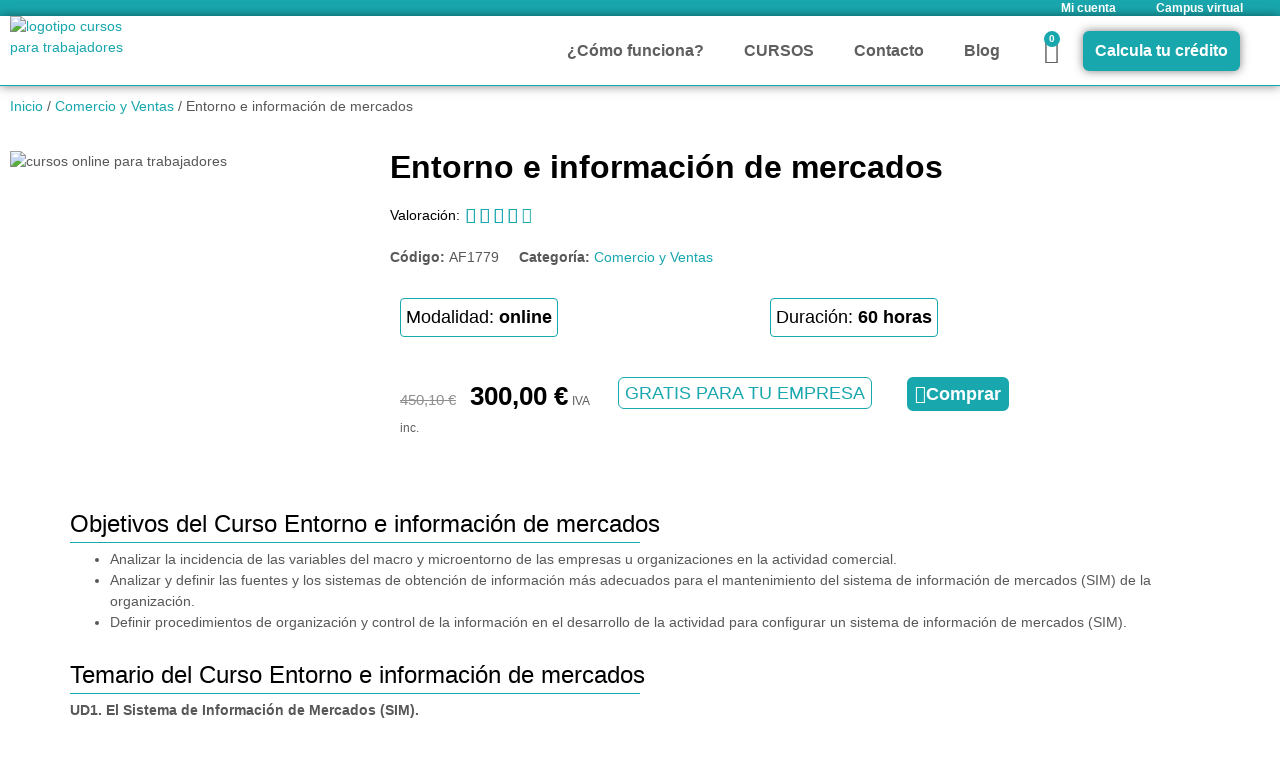

--- FILE ---
content_type: text/html; charset=UTF-8
request_url: https://cursostrabajadores.com/curso/entorno-e-informacion-de-mercados/
body_size: 43000
content:
<!doctype html>
<html lang="es" prefix="og: https://ogp.me/ns#">
<head>
	<meta charset="UTF-8">
	<meta name="viewport" content="width=device-width, initial-scale=1">
	<link rel="profile" href="https://gmpg.org/xfn/11">
	
<!-- Optimización para motores de búsqueda de Rank Math -  https://rankmath.com/ -->
<title>Entorno e información de mercados - CursosTrabajadores.com</title>
<meta name="robots" content="follow, index, max-snippet:-1, max-video-preview:-1, max-image-preview:large"/>
<link rel="canonical" href="https://cursostrabajadores.com/curso/entorno-e-informacion-de-mercados/" />
<meta property="og:locale" content="es_ES" />
<meta property="og:type" content="product" />
<meta property="og:title" content="Entorno e información de mercados - CursosTrabajadores.com" />
<meta property="og:url" content="https://cursostrabajadores.com/curso/entorno-e-informacion-de-mercados/" />
<meta property="og:site_name" content="CursosTrabajadores.com" />
<meta property="og:updated_time" content="2022-05-16T16:48:29+02:00" />
<meta property="product:price:amount" content="300" />
<meta property="product:price:currency" content="EUR" />
<meta property="product:availability" content="instock" />
<meta name="twitter:card" content="summary_large_image" />
<meta name="twitter:title" content="Entorno e información de mercados - CursosTrabajadores.com" />
<meta name="twitter:label1" content="Precio" />
<meta name="twitter:data1" content="300,00&nbsp;&euro;" />
<meta name="twitter:label2" content="Disponibilidad" />
<meta name="twitter:data2" content="Hay existencias" />
<script type="application/ld+json" class="rank-math-schema">{"@context":"https://schema.org","@graph":[{"@type":"Place","@id":"https://cursostrabajadores.com/#place","address":{"@type":"PostalAddress","streetAddress":"Plaza Constituci\u00f3n 3","addressLocality":"Fuenlabrada","addressRegion":"Madrid","postalCode":"28043","addressCountry":"Espa\u00f1a"}},{"@type":["School","Organization"],"@id":"https://cursostrabajadores.com/#organization","name":"CursosTrabajadores.com","url":"http://cursostrabajadores.com","address":{"@type":"PostalAddress","streetAddress":"Plaza Constituci\u00f3n 3","addressLocality":"Fuenlabrada","addressRegion":"Madrid","postalCode":"28043","addressCountry":"Espa\u00f1a"},"logo":{"@type":"ImageObject","@id":"https://cursostrabajadores.com/#logo","url":"http://cursostrabajadores.com/wp-content/uploads/2021/10/logo_CT_izqda.png","contentUrl":"http://cursostrabajadores.com/wp-content/uploads/2021/10/logo_CT_izqda.png","caption":"CursosTrabajadores.com","inLanguage":"es","width":"500","height":"250"},"contactPoint":[{"@type":"ContactPoint","telephone":"916901236","contactType":"customer support"},{"@type":"ContactPoint","telephone":"686153049","contactType":"customer support"}],"location":{"@id":"https://cursostrabajadores.com/#place"}},{"@type":"WebSite","@id":"https://cursostrabajadores.com/#website","url":"https://cursostrabajadores.com","name":"CursosTrabajadores.com","publisher":{"@id":"https://cursostrabajadores.com/#organization"},"inLanguage":"es"},{"@type":"ItemPage","@id":"https://cursostrabajadores.com/curso/entorno-e-informacion-de-mercados/#webpage","url":"https://cursostrabajadores.com/curso/entorno-e-informacion-de-mercados/","name":"Entorno e informaci\u00f3n de mercados - CursosTrabajadores.com","datePublished":"2021-10-26T20:08:04+02:00","dateModified":"2022-05-16T16:48:29+02:00","isPartOf":{"@id":"https://cursostrabajadores.com/#website"},"inLanguage":"es"},{"@type":"Product","name":"Entorno e informaci\u00f3n de mercados - CursosTrabajadores.com","sku":"AF1779","category":"Comercio y Ventas","mainEntityOfPage":{"@id":"https://cursostrabajadores.com/curso/entorno-e-informacion-de-mercados/#webpage"},"offers":{"@type":"Offer","price":"300.00","priceCurrency":"EUR","priceValidUntil":"2027-12-31","availability":"https://schema.org/InStock","itemCondition":"NewCondition","url":"https://cursostrabajadores.com/curso/entorno-e-informacion-de-mercados/","seller":{"@type":"Organization","@id":"https://cursostrabajadores.com/","name":"CursosTrabajadores.com","url":"https://cursostrabajadores.com","logo":"http://cursostrabajadores.com/wp-content/uploads/2021/10/logo_CT_izqda.png"},"priceSpecification":{"price":"300","priceCurrency":"EUR","valueAddedTaxIncluded":"true"}},"@id":"https://cursostrabajadores.com/curso/entorno-e-informacion-de-mercados/#richSnippet"}]}</script>
<!-- /Plugin Rank Math WordPress SEO -->

<link rel="alternate" type="application/rss+xml" title="CursosTrabajadores.com &raquo; Feed" href="https://cursostrabajadores.com/feed/" />
<link rel="alternate" type="application/rss+xml" title="CursosTrabajadores.com &raquo; Feed de los comentarios" href="https://cursostrabajadores.com/comments/feed/" />
<link rel="alternate" type="application/rss+xml" title="CursosTrabajadores.com &raquo; Comentario Entorno e información de mercados del feed" href="https://cursostrabajadores.com/curso/entorno-e-informacion-de-mercados/feed/" />
<link rel="alternate" title="oEmbed (JSON)" type="application/json+oembed" href="https://cursostrabajadores.com/wp-json/oembed/1.0/embed?url=https%3A%2F%2Fcursostrabajadores.com%2Fcurso%2Fentorno-e-informacion-de-mercados%2F" />
<link rel="alternate" title="oEmbed (XML)" type="text/xml+oembed" href="https://cursostrabajadores.com/wp-json/oembed/1.0/embed?url=https%3A%2F%2Fcursostrabajadores.com%2Fcurso%2Fentorno-e-informacion-de-mercados%2F&#038;format=xml" />
<style id='wp-img-auto-sizes-contain-inline-css'>
img:is([sizes=auto i],[sizes^="auto," i]){contain-intrinsic-size:3000px 1500px}
/*# sourceURL=wp-img-auto-sizes-contain-inline-css */
</style>

<style id='wp-emoji-styles-inline-css'>

	img.wp-smiley, img.emoji {
		display: inline !important;
		border: none !important;
		box-shadow: none !important;
		height: 1em !important;
		width: 1em !important;
		margin: 0 0.07em !important;
		vertical-align: -0.1em !important;
		background: none !important;
		padding: 0 !important;
	}
/*# sourceURL=wp-emoji-styles-inline-css */
</style>
<link rel='stylesheet' id='wp-block-library-css' href='https://cursostrabajadores.com/wp-includes/css/dist/block-library/style.min.css?ver=6.9' media='all' />
<link rel='stylesheet' id='jet-engine-frontend-css' href='https://cursostrabajadores.com/wp-content/plugins/jet-engine/assets/css/frontend.css?ver=3.8.1.2' media='all' />
<style id='global-styles-inline-css'>
:root{--wp--preset--aspect-ratio--square: 1;--wp--preset--aspect-ratio--4-3: 4/3;--wp--preset--aspect-ratio--3-4: 3/4;--wp--preset--aspect-ratio--3-2: 3/2;--wp--preset--aspect-ratio--2-3: 2/3;--wp--preset--aspect-ratio--16-9: 16/9;--wp--preset--aspect-ratio--9-16: 9/16;--wp--preset--color--black: #000000;--wp--preset--color--cyan-bluish-gray: #abb8c3;--wp--preset--color--white: #ffffff;--wp--preset--color--pale-pink: #f78da7;--wp--preset--color--vivid-red: #cf2e2e;--wp--preset--color--luminous-vivid-orange: #ff6900;--wp--preset--color--luminous-vivid-amber: #fcb900;--wp--preset--color--light-green-cyan: #7bdcb5;--wp--preset--color--vivid-green-cyan: #00d084;--wp--preset--color--pale-cyan-blue: #8ed1fc;--wp--preset--color--vivid-cyan-blue: #0693e3;--wp--preset--color--vivid-purple: #9b51e0;--wp--preset--gradient--vivid-cyan-blue-to-vivid-purple: linear-gradient(135deg,rgb(6,147,227) 0%,rgb(155,81,224) 100%);--wp--preset--gradient--light-green-cyan-to-vivid-green-cyan: linear-gradient(135deg,rgb(122,220,180) 0%,rgb(0,208,130) 100%);--wp--preset--gradient--luminous-vivid-amber-to-luminous-vivid-orange: linear-gradient(135deg,rgb(252,185,0) 0%,rgb(255,105,0) 100%);--wp--preset--gradient--luminous-vivid-orange-to-vivid-red: linear-gradient(135deg,rgb(255,105,0) 0%,rgb(207,46,46) 100%);--wp--preset--gradient--very-light-gray-to-cyan-bluish-gray: linear-gradient(135deg,rgb(238,238,238) 0%,rgb(169,184,195) 100%);--wp--preset--gradient--cool-to-warm-spectrum: linear-gradient(135deg,rgb(74,234,220) 0%,rgb(151,120,209) 20%,rgb(207,42,186) 40%,rgb(238,44,130) 60%,rgb(251,105,98) 80%,rgb(254,248,76) 100%);--wp--preset--gradient--blush-light-purple: linear-gradient(135deg,rgb(255,206,236) 0%,rgb(152,150,240) 100%);--wp--preset--gradient--blush-bordeaux: linear-gradient(135deg,rgb(254,205,165) 0%,rgb(254,45,45) 50%,rgb(107,0,62) 100%);--wp--preset--gradient--luminous-dusk: linear-gradient(135deg,rgb(255,203,112) 0%,rgb(199,81,192) 50%,rgb(65,88,208) 100%);--wp--preset--gradient--pale-ocean: linear-gradient(135deg,rgb(255,245,203) 0%,rgb(182,227,212) 50%,rgb(51,167,181) 100%);--wp--preset--gradient--electric-grass: linear-gradient(135deg,rgb(202,248,128) 0%,rgb(113,206,126) 100%);--wp--preset--gradient--midnight: linear-gradient(135deg,rgb(2,3,129) 0%,rgb(40,116,252) 100%);--wp--preset--font-size--small: 13px;--wp--preset--font-size--medium: 20px;--wp--preset--font-size--large: 36px;--wp--preset--font-size--x-large: 42px;--wp--preset--spacing--20: 0.44rem;--wp--preset--spacing--30: 0.67rem;--wp--preset--spacing--40: 1rem;--wp--preset--spacing--50: 1.5rem;--wp--preset--spacing--60: 2.25rem;--wp--preset--spacing--70: 3.38rem;--wp--preset--spacing--80: 5.06rem;--wp--preset--shadow--natural: 6px 6px 9px rgba(0, 0, 0, 0.2);--wp--preset--shadow--deep: 12px 12px 50px rgba(0, 0, 0, 0.4);--wp--preset--shadow--sharp: 6px 6px 0px rgba(0, 0, 0, 0.2);--wp--preset--shadow--outlined: 6px 6px 0px -3px rgb(255, 255, 255), 6px 6px rgb(0, 0, 0);--wp--preset--shadow--crisp: 6px 6px 0px rgb(0, 0, 0);}:root { --wp--style--global--content-size: 800px;--wp--style--global--wide-size: 1200px; }:where(body) { margin: 0; }.wp-site-blocks > .alignleft { float: left; margin-right: 2em; }.wp-site-blocks > .alignright { float: right; margin-left: 2em; }.wp-site-blocks > .aligncenter { justify-content: center; margin-left: auto; margin-right: auto; }:where(.wp-site-blocks) > * { margin-block-start: 24px; margin-block-end: 0; }:where(.wp-site-blocks) > :first-child { margin-block-start: 0; }:where(.wp-site-blocks) > :last-child { margin-block-end: 0; }:root { --wp--style--block-gap: 24px; }:root :where(.is-layout-flow) > :first-child{margin-block-start: 0;}:root :where(.is-layout-flow) > :last-child{margin-block-end: 0;}:root :where(.is-layout-flow) > *{margin-block-start: 24px;margin-block-end: 0;}:root :where(.is-layout-constrained) > :first-child{margin-block-start: 0;}:root :where(.is-layout-constrained) > :last-child{margin-block-end: 0;}:root :where(.is-layout-constrained) > *{margin-block-start: 24px;margin-block-end: 0;}:root :where(.is-layout-flex){gap: 24px;}:root :where(.is-layout-grid){gap: 24px;}.is-layout-flow > .alignleft{float: left;margin-inline-start: 0;margin-inline-end: 2em;}.is-layout-flow > .alignright{float: right;margin-inline-start: 2em;margin-inline-end: 0;}.is-layout-flow > .aligncenter{margin-left: auto !important;margin-right: auto !important;}.is-layout-constrained > .alignleft{float: left;margin-inline-start: 0;margin-inline-end: 2em;}.is-layout-constrained > .alignright{float: right;margin-inline-start: 2em;margin-inline-end: 0;}.is-layout-constrained > .aligncenter{margin-left: auto !important;margin-right: auto !important;}.is-layout-constrained > :where(:not(.alignleft):not(.alignright):not(.alignfull)){max-width: var(--wp--style--global--content-size);margin-left: auto !important;margin-right: auto !important;}.is-layout-constrained > .alignwide{max-width: var(--wp--style--global--wide-size);}body .is-layout-flex{display: flex;}.is-layout-flex{flex-wrap: wrap;align-items: center;}.is-layout-flex > :is(*, div){margin: 0;}body .is-layout-grid{display: grid;}.is-layout-grid > :is(*, div){margin: 0;}body{padding-top: 0px;padding-right: 0px;padding-bottom: 0px;padding-left: 0px;}a:where(:not(.wp-element-button)){text-decoration: underline;}:root :where(.wp-element-button, .wp-block-button__link){background-color: #32373c;border-width: 0;color: #fff;font-family: inherit;font-size: inherit;font-style: inherit;font-weight: inherit;letter-spacing: inherit;line-height: inherit;padding-top: calc(0.667em + 2px);padding-right: calc(1.333em + 2px);padding-bottom: calc(0.667em + 2px);padding-left: calc(1.333em + 2px);text-decoration: none;text-transform: inherit;}.has-black-color{color: var(--wp--preset--color--black) !important;}.has-cyan-bluish-gray-color{color: var(--wp--preset--color--cyan-bluish-gray) !important;}.has-white-color{color: var(--wp--preset--color--white) !important;}.has-pale-pink-color{color: var(--wp--preset--color--pale-pink) !important;}.has-vivid-red-color{color: var(--wp--preset--color--vivid-red) !important;}.has-luminous-vivid-orange-color{color: var(--wp--preset--color--luminous-vivid-orange) !important;}.has-luminous-vivid-amber-color{color: var(--wp--preset--color--luminous-vivid-amber) !important;}.has-light-green-cyan-color{color: var(--wp--preset--color--light-green-cyan) !important;}.has-vivid-green-cyan-color{color: var(--wp--preset--color--vivid-green-cyan) !important;}.has-pale-cyan-blue-color{color: var(--wp--preset--color--pale-cyan-blue) !important;}.has-vivid-cyan-blue-color{color: var(--wp--preset--color--vivid-cyan-blue) !important;}.has-vivid-purple-color{color: var(--wp--preset--color--vivid-purple) !important;}.has-black-background-color{background-color: var(--wp--preset--color--black) !important;}.has-cyan-bluish-gray-background-color{background-color: var(--wp--preset--color--cyan-bluish-gray) !important;}.has-white-background-color{background-color: var(--wp--preset--color--white) !important;}.has-pale-pink-background-color{background-color: var(--wp--preset--color--pale-pink) !important;}.has-vivid-red-background-color{background-color: var(--wp--preset--color--vivid-red) !important;}.has-luminous-vivid-orange-background-color{background-color: var(--wp--preset--color--luminous-vivid-orange) !important;}.has-luminous-vivid-amber-background-color{background-color: var(--wp--preset--color--luminous-vivid-amber) !important;}.has-light-green-cyan-background-color{background-color: var(--wp--preset--color--light-green-cyan) !important;}.has-vivid-green-cyan-background-color{background-color: var(--wp--preset--color--vivid-green-cyan) !important;}.has-pale-cyan-blue-background-color{background-color: var(--wp--preset--color--pale-cyan-blue) !important;}.has-vivid-cyan-blue-background-color{background-color: var(--wp--preset--color--vivid-cyan-blue) !important;}.has-vivid-purple-background-color{background-color: var(--wp--preset--color--vivid-purple) !important;}.has-black-border-color{border-color: var(--wp--preset--color--black) !important;}.has-cyan-bluish-gray-border-color{border-color: var(--wp--preset--color--cyan-bluish-gray) !important;}.has-white-border-color{border-color: var(--wp--preset--color--white) !important;}.has-pale-pink-border-color{border-color: var(--wp--preset--color--pale-pink) !important;}.has-vivid-red-border-color{border-color: var(--wp--preset--color--vivid-red) !important;}.has-luminous-vivid-orange-border-color{border-color: var(--wp--preset--color--luminous-vivid-orange) !important;}.has-luminous-vivid-amber-border-color{border-color: var(--wp--preset--color--luminous-vivid-amber) !important;}.has-light-green-cyan-border-color{border-color: var(--wp--preset--color--light-green-cyan) !important;}.has-vivid-green-cyan-border-color{border-color: var(--wp--preset--color--vivid-green-cyan) !important;}.has-pale-cyan-blue-border-color{border-color: var(--wp--preset--color--pale-cyan-blue) !important;}.has-vivid-cyan-blue-border-color{border-color: var(--wp--preset--color--vivid-cyan-blue) !important;}.has-vivid-purple-border-color{border-color: var(--wp--preset--color--vivid-purple) !important;}.has-vivid-cyan-blue-to-vivid-purple-gradient-background{background: var(--wp--preset--gradient--vivid-cyan-blue-to-vivid-purple) !important;}.has-light-green-cyan-to-vivid-green-cyan-gradient-background{background: var(--wp--preset--gradient--light-green-cyan-to-vivid-green-cyan) !important;}.has-luminous-vivid-amber-to-luminous-vivid-orange-gradient-background{background: var(--wp--preset--gradient--luminous-vivid-amber-to-luminous-vivid-orange) !important;}.has-luminous-vivid-orange-to-vivid-red-gradient-background{background: var(--wp--preset--gradient--luminous-vivid-orange-to-vivid-red) !important;}.has-very-light-gray-to-cyan-bluish-gray-gradient-background{background: var(--wp--preset--gradient--very-light-gray-to-cyan-bluish-gray) !important;}.has-cool-to-warm-spectrum-gradient-background{background: var(--wp--preset--gradient--cool-to-warm-spectrum) !important;}.has-blush-light-purple-gradient-background{background: var(--wp--preset--gradient--blush-light-purple) !important;}.has-blush-bordeaux-gradient-background{background: var(--wp--preset--gradient--blush-bordeaux) !important;}.has-luminous-dusk-gradient-background{background: var(--wp--preset--gradient--luminous-dusk) !important;}.has-pale-ocean-gradient-background{background: var(--wp--preset--gradient--pale-ocean) !important;}.has-electric-grass-gradient-background{background: var(--wp--preset--gradient--electric-grass) !important;}.has-midnight-gradient-background{background: var(--wp--preset--gradient--midnight) !important;}.has-small-font-size{font-size: var(--wp--preset--font-size--small) !important;}.has-medium-font-size{font-size: var(--wp--preset--font-size--medium) !important;}.has-large-font-size{font-size: var(--wp--preset--font-size--large) !important;}.has-x-large-font-size{font-size: var(--wp--preset--font-size--x-large) !important;}
:root :where(.wp-block-pullquote){font-size: 1.5em;line-height: 1.6;}
/*# sourceURL=global-styles-inline-css */
</style>
<link rel='stylesheet' id='lightcase.css-css' href='https://cursostrabajadores.com/wp-content/plugins/paytpv-for-woocommerce/css/lightcase.css?ver=6.9' media='all' />
<link rel='stylesheet' id='paytpv.css-css' href='https://cursostrabajadores.com/wp-content/plugins/paytpv-for-woocommerce/css/paytpv.css?ver=6.9' media='all' />
<link rel='stylesheet' id='toc-screen-css' href='https://cursostrabajadores.com/wp-content/plugins/table-of-contents-plus/screen.min.css?ver=2411.1' media='all' />
<link rel='stylesheet' id='photoswipe-css' href='https://cursostrabajadores.com/wp-content/plugins/woocommerce/assets/css/photoswipe/photoswipe.min.css?ver=10.4.3' media='all' />
<link rel='stylesheet' id='photoswipe-default-skin-css' href='https://cursostrabajadores.com/wp-content/plugins/woocommerce/assets/css/photoswipe/default-skin/default-skin.min.css?ver=10.4.3' media='all' />
<link rel='stylesheet' id='woocommerce-layout-css' href='https://cursostrabajadores.com/wp-content/plugins/woocommerce/assets/css/woocommerce-layout.css?ver=10.4.3' media='all' />
<link rel='stylesheet' id='woocommerce-smallscreen-css' href='https://cursostrabajadores.com/wp-content/plugins/woocommerce/assets/css/woocommerce-smallscreen.css?ver=10.4.3' media='only screen and (max-width: 768px)' />
<link rel='stylesheet' id='woocommerce-general-css' href='https://cursostrabajadores.com/wp-content/plugins/woocommerce/assets/css/woocommerce.css?ver=10.4.3' media='all' />
<style id='woocommerce-inline-inline-css'>
.woocommerce form .form-row .required { visibility: visible; }
/*# sourceURL=woocommerce-inline-inline-css */
</style>
<link rel='stylesheet' id='hello-elementor-css' href='https://cursostrabajadores.com/wp-content/themes/hello-elementor/assets/css/reset.css?ver=3.4.5' media='all' />
<link rel='stylesheet' id='hello-elementor-theme-style-css' href='https://cursostrabajadores.com/wp-content/themes/hello-elementor/assets/css/theme.css?ver=3.4.5' media='all' />
<link rel='stylesheet' id='hello-elementor-header-footer-css' href='https://cursostrabajadores.com/wp-content/themes/hello-elementor/assets/css/header-footer.css?ver=3.4.5' media='all' />
<link rel='stylesheet' id='elementor-frontend-css' href='https://cursostrabajadores.com/wp-content/plugins/elementor/assets/css/frontend.min.css?ver=3.34.0' media='all' />
<style id='elementor-frontend-inline-css'>
.elementor-kit-5{--e-global-color-primary:#000000;--e-global-color-secondary:#18A7AD;--e-global-color-text:#5F5F5F;--e-global-color-accent:#18A7AD;--e-global-typography-primary-font-family:"Montserrat";--e-global-typography-primary-font-size:30px;--e-global-typography-primary-font-weight:600;--e-global-typography-secondary-font-family:"Roboto Slab";--e-global-typography-secondary-font-weight:400;--e-global-typography-text-font-family:"Open Sans";--e-global-typography-text-font-size:14px;--e-global-typography-text-font-weight:400;--e-global-typography-accent-font-family:"Roboto";--e-global-typography-accent-font-weight:500;color:#585858;font-family:"Open Sans", Sans-serif;font-size:14px;font-weight:400;}.elementor-kit-5 button,.elementor-kit-5 input[type="button"],.elementor-kit-5 input[type="submit"],.elementor-kit-5 .elementor-button{background-color:var( --e-global-color-accent );font-family:"Montserrat", Sans-serif;font-size:20px;font-weight:600;color:#FFFFFF;border-style:solid;border-width:2px 2px 2px 2px;border-color:var( --e-global-color-accent );border-radius:6px 6px 6px 6px;padding:6px 6px 6px 6px;}.elementor-kit-5 button:hover,.elementor-kit-5 button:focus,.elementor-kit-5 input[type="button"]:hover,.elementor-kit-5 input[type="button"]:focus,.elementor-kit-5 input[type="submit"]:hover,.elementor-kit-5 input[type="submit"]:focus,.elementor-kit-5 .elementor-button:hover,.elementor-kit-5 .elementor-button:focus{background-color:#FFFFFF;color:var( --e-global-color-accent );border-style:solid;border-width:2px 2px 2px 2px;border-color:var( --e-global-color-accent );border-radius:6px 6px 6px 6px;}.elementor-kit-5 e-page-transition{background-color:#FFBC7D;}.elementor-kit-5 a{color:#18A7AD;font-family:"Open Sans", Sans-serif;font-size:14px;font-weight:500;}.elementor-kit-5 h1{color:#000000;font-family:"Montserrat", Sans-serif;font-size:32px;font-weight:600;}.elementor-kit-5 h2{color:#000000;font-family:"Montserrat", Sans-serif;font-size:24px;font-weight:500;}.elementor-kit-5 h3{color:#000000;font-family:"Montserrat", Sans-serif;font-size:20px;font-weight:500;}.elementor-kit-5 h4{color:var( --e-global-color-primary );}.elementor-kit-5 h5{color:var( --e-global-color-primary );}.elementor-kit-5 h6{color:var( --e-global-color-primary );}.elementor-section.elementor-section-boxed > .elementor-container{max-width:1140px;}.e-con{--container-max-width:1140px;}.elementor-widget:not(:last-child){margin-block-end:20px;}.elementor-element{--widgets-spacing:20px 20px;--widgets-spacing-row:20px;--widgets-spacing-column:20px;}{}h1.entry-title{display:var(--page-title-display);}.site-header .site-branding{flex-direction:column;align-items:stretch;}.site-header{padding-inline-end:0px;padding-inline-start:0px;}.site-footer .site-branding{flex-direction:column;align-items:stretch;}@media(max-width:1024px){.elementor-section.elementor-section-boxed > .elementor-container{max-width:1024px;}.e-con{--container-max-width:1024px;}}@media(max-width:767px){.elementor-kit-5{--e-global-typography-text-font-size:14px;font-size:14px;}.elementor-section.elementor-section-boxed > .elementor-container{max-width:767px;}.e-con{--container-max-width:767px;}}
.elementor-106 .elementor-element.elementor-element-b3bb915:not(.elementor-motion-effects-element-type-background), .elementor-106 .elementor-element.elementor-element-b3bb915 > .elementor-motion-effects-container > .elementor-motion-effects-layer{background-color:var( --e-global-color-secondary );}.elementor-106 .elementor-element.elementor-element-b3bb915{transition:background 0.3s, border 0.3s, border-radius 0.3s, box-shadow 0.3s;margin-top:-25px;margin-bottom:-25px;padding:0px 0px 0px 200px;}.elementor-106 .elementor-element.elementor-element-b3bb915 > .elementor-background-overlay{transition:background 0.3s, border-radius 0.3s, opacity 0.3s;}.elementor-106 .elementor-element.elementor-element-c759e38 .elementor-nav-menu .elementor-item{font-size:12px;font-weight:600;}.elementor-106 .elementor-element.elementor-element-c759e38 .elementor-nav-menu--main .elementor-item{color:#FFFFFF;fill:#FFFFFF;}.elementor-106 .elementor-element.elementor-element-c759e38 .elementor-nav-menu--main .elementor-item:hover,
					.elementor-106 .elementor-element.elementor-element-c759e38 .elementor-nav-menu--main .elementor-item.elementor-item-active,
					.elementor-106 .elementor-element.elementor-element-c759e38 .elementor-nav-menu--main .elementor-item.highlighted,
					.elementor-106 .elementor-element.elementor-element-c759e38 .elementor-nav-menu--main .elementor-item:focus{color:var( --e-global-color-primary );fill:var( --e-global-color-primary );}.elementor-106 .elementor-element.elementor-element-c759e38 .elementor-nav-menu--main .elementor-item.elementor-item-active{color:var( --e-global-color-accent );}.elementor-106 .elementor-element.elementor-element-c759e38 .elementor-nav-menu--dropdown a:hover,
					.elementor-106 .elementor-element.elementor-element-c759e38 .elementor-nav-menu--dropdown a:focus,
					.elementor-106 .elementor-element.elementor-element-c759e38 .elementor-nav-menu--dropdown a.elementor-item-active,
					.elementor-106 .elementor-element.elementor-element-c759e38 .elementor-nav-menu--dropdown a.highlighted{background-color:var( --e-global-color-accent );}.elementor-106 .elementor-element.elementor-element-1843892:not(.elementor-motion-effects-element-type-background), .elementor-106 .elementor-element.elementor-element-1843892 > .elementor-motion-effects-container > .elementor-motion-effects-layer{background-color:#FFFFFF;}.elementor-106 .elementor-element.elementor-element-1843892 > .elementor-container{max-width:1250px;}.elementor-106 .elementor-element.elementor-element-1843892{border-style:solid;border-width:0px 0px 1px 0px;border-color:var( --e-global-color-accent );box-shadow:0px 0px 10px 0px rgba(0,0,0,0.5);transition:background 0.3s, border 0.3s, border-radius 0.3s, box-shadow 0.3s;margin-top:0px;margin-bottom:0px;padding:0px 0px 0px 0px;}.elementor-106 .elementor-element.elementor-element-1843892 > .elementor-background-overlay{transition:background 0.3s, border-radius 0.3s, opacity 0.3s;}.elementor-bc-flex-widget .elementor-106 .elementor-element.elementor-element-f7d2859.elementor-column .elementor-widget-wrap{align-items:flex-start;}.elementor-106 .elementor-element.elementor-element-f7d2859.elementor-column.elementor-element[data-element_type="column"] > .elementor-widget-wrap.elementor-element-populated{align-content:flex-start;align-items:flex-start;}.elementor-106 .elementor-element.elementor-element-06a33f7 > .elementor-widget-container{margin:-10px 0px -40px 0px;padding:0px 0px 0px 0px;}.elementor-106 .elementor-element.elementor-element-06a33f7{text-align:start;}.elementor-106 .elementor-element.elementor-element-06a33f7 img{width:60%;max-width:100%;}.elementor-bc-flex-widget .elementor-106 .elementor-element.elementor-element-19725be.elementor-column .elementor-widget-wrap{align-items:center;}.elementor-106 .elementor-element.elementor-element-19725be.elementor-column.elementor-element[data-element_type="column"] > .elementor-widget-wrap.elementor-element-populated{align-content:center;align-items:center;}.elementor-106 .elementor-element.elementor-element-19725be.elementor-column > .elementor-widget-wrap{justify-content:flex-end;}.elementor-106 .elementor-element.elementor-element-b342aa2{width:auto;max-width:auto;align-self:center;}.elementor-106 .elementor-element.elementor-element-b342aa2 .elementor-menu-toggle{margin-left:auto;background-color:#FFFFFF;}.elementor-106 .elementor-element.elementor-element-b342aa2 .elementor-nav-menu .elementor-item{font-size:14px;font-weight:600;}.elementor-106 .elementor-element.elementor-element-b342aa2 .elementor-nav-menu--main .elementor-item{color:var( --e-global-color-text );fill:var( --e-global-color-text );}.elementor-106 .elementor-element.elementor-element-b342aa2 .elementor-nav-menu--main .elementor-item:hover,
					.elementor-106 .elementor-element.elementor-element-b342aa2 .elementor-nav-menu--main .elementor-item.elementor-item-active,
					.elementor-106 .elementor-element.elementor-element-b342aa2 .elementor-nav-menu--main .elementor-item.highlighted,
					.elementor-106 .elementor-element.elementor-element-b342aa2 .elementor-nav-menu--main .elementor-item:focus{color:var( --e-global-color-accent );fill:var( --e-global-color-accent );}.elementor-106 .elementor-element.elementor-element-b342aa2 .elementor-nav-menu--main:not(.e--pointer-framed) .elementor-item:before,
					.elementor-106 .elementor-element.elementor-element-b342aa2 .elementor-nav-menu--main:not(.e--pointer-framed) .elementor-item:after{background-color:var( --e-global-color-accent );}.elementor-106 .elementor-element.elementor-element-b342aa2 .e--pointer-framed .elementor-item:before,
					.elementor-106 .elementor-element.elementor-element-b342aa2 .e--pointer-framed .elementor-item:after{border-color:var( --e-global-color-accent );}.elementor-106 .elementor-element.elementor-element-b342aa2 .elementor-nav-menu--main .elementor-item.elementor-item-active{color:var( --e-global-color-accent );}.elementor-106 .elementor-element.elementor-element-b342aa2 .elementor-nav-menu--main:not(.e--pointer-framed) .elementor-item.elementor-item-active:before,
					.elementor-106 .elementor-element.elementor-element-b342aa2 .elementor-nav-menu--main:not(.e--pointer-framed) .elementor-item.elementor-item-active:after{background-color:var( --e-global-color-accent );}.elementor-106 .elementor-element.elementor-element-b342aa2 .e--pointer-framed .elementor-item.elementor-item-active:before,
					.elementor-106 .elementor-element.elementor-element-b342aa2 .e--pointer-framed .elementor-item.elementor-item-active:after{border-color:var( --e-global-color-accent );}.elementor-106 .elementor-element.elementor-element-b342aa2 .elementor-nav-menu--dropdown a:hover,
					.elementor-106 .elementor-element.elementor-element-b342aa2 .elementor-nav-menu--dropdown a:focus,
					.elementor-106 .elementor-element.elementor-element-b342aa2 .elementor-nav-menu--dropdown a.elementor-item-active,
					.elementor-106 .elementor-element.elementor-element-b342aa2 .elementor-nav-menu--dropdown a.highlighted{background-color:var( --e-global-color-accent );}.elementor-106 .elementor-element.elementor-element-b342aa2 div.elementor-menu-toggle{color:var( --e-global-color-accent );}.elementor-106 .elementor-element.elementor-element-b342aa2 div.elementor-menu-toggle svg{fill:var( --e-global-color-accent );}.elementor-106 .elementor-element.elementor-element-b342aa2 div.elementor-menu-toggle:hover, .elementor-106 .elementor-element.elementor-element-b342aa2 div.elementor-menu-toggle:focus{color:#FFFFFF;}.elementor-106 .elementor-element.elementor-element-b342aa2 div.elementor-menu-toggle:hover svg, .elementor-106 .elementor-element.elementor-element-b342aa2 div.elementor-menu-toggle:focus svg{fill:#FFFFFF;}.elementor-106 .elementor-element.elementor-element-b342aa2 .elementor-menu-toggle:hover, .elementor-106 .elementor-element.elementor-element-b342aa2 .elementor-menu-toggle:focus{background-color:var( --e-global-color-accent );}.elementor-106 .elementor-element.elementor-element-42b7cbd{width:auto;max-width:auto;align-self:center;}.elementor-106 .elementor-element.elementor-element-42b7cbd .elementor-menu-toggle{margin-left:auto;background-color:#FFFFFF;}.elementor-106 .elementor-element.elementor-element-42b7cbd .elementor-nav-menu .elementor-item{font-size:16px;font-weight:600;}.elementor-106 .elementor-element.elementor-element-42b7cbd .elementor-nav-menu--main .elementor-item{color:var( --e-global-color-text );fill:var( --e-global-color-text );}.elementor-106 .elementor-element.elementor-element-42b7cbd .elementor-nav-menu--main .elementor-item:hover,
					.elementor-106 .elementor-element.elementor-element-42b7cbd .elementor-nav-menu--main .elementor-item.elementor-item-active,
					.elementor-106 .elementor-element.elementor-element-42b7cbd .elementor-nav-menu--main .elementor-item.highlighted,
					.elementor-106 .elementor-element.elementor-element-42b7cbd .elementor-nav-menu--main .elementor-item:focus{color:var( --e-global-color-accent );fill:var( --e-global-color-accent );}.elementor-106 .elementor-element.elementor-element-42b7cbd .elementor-nav-menu--main:not(.e--pointer-framed) .elementor-item:before,
					.elementor-106 .elementor-element.elementor-element-42b7cbd .elementor-nav-menu--main:not(.e--pointer-framed) .elementor-item:after{background-color:var( --e-global-color-accent );}.elementor-106 .elementor-element.elementor-element-42b7cbd .e--pointer-framed .elementor-item:before,
					.elementor-106 .elementor-element.elementor-element-42b7cbd .e--pointer-framed .elementor-item:after{border-color:var( --e-global-color-accent );}.elementor-106 .elementor-element.elementor-element-42b7cbd .elementor-nav-menu--main .elementor-item.elementor-item-active{color:var( --e-global-color-accent );}.elementor-106 .elementor-element.elementor-element-42b7cbd .elementor-nav-menu--main:not(.e--pointer-framed) .elementor-item.elementor-item-active:before,
					.elementor-106 .elementor-element.elementor-element-42b7cbd .elementor-nav-menu--main:not(.e--pointer-framed) .elementor-item.elementor-item-active:after{background-color:var( --e-global-color-accent );}.elementor-106 .elementor-element.elementor-element-42b7cbd .e--pointer-framed .elementor-item.elementor-item-active:before,
					.elementor-106 .elementor-element.elementor-element-42b7cbd .e--pointer-framed .elementor-item.elementor-item-active:after{border-color:var( --e-global-color-accent );}.elementor-106 .elementor-element.elementor-element-42b7cbd .elementor-nav-menu--dropdown a:hover,
					.elementor-106 .elementor-element.elementor-element-42b7cbd .elementor-nav-menu--dropdown a:focus,
					.elementor-106 .elementor-element.elementor-element-42b7cbd .elementor-nav-menu--dropdown a.elementor-item-active,
					.elementor-106 .elementor-element.elementor-element-42b7cbd .elementor-nav-menu--dropdown a.highlighted{background-color:var( --e-global-color-accent );}.elementor-106 .elementor-element.elementor-element-42b7cbd div.elementor-menu-toggle{color:var( --e-global-color-accent );}.elementor-106 .elementor-element.elementor-element-42b7cbd div.elementor-menu-toggle svg{fill:var( --e-global-color-accent );}.elementor-106 .elementor-element.elementor-element-42b7cbd div.elementor-menu-toggle:hover, .elementor-106 .elementor-element.elementor-element-42b7cbd div.elementor-menu-toggle:focus{color:#FFFFFF;}.elementor-106 .elementor-element.elementor-element-42b7cbd div.elementor-menu-toggle:hover svg, .elementor-106 .elementor-element.elementor-element-42b7cbd div.elementor-menu-toggle:focus svg{fill:#FFFFFF;}.elementor-106 .elementor-element.elementor-element-42b7cbd .elementor-menu-toggle:hover, .elementor-106 .elementor-element.elementor-element-42b7cbd .elementor-menu-toggle:focus{background-color:var( --e-global-color-accent );}.elementor-106 .elementor-element.elementor-element-df1fc6d{width:auto;max-width:auto;align-self:center;--main-alignment:right;--mini-cart-spacing:0px;--divider-style:solid;--subtotal-divider-style:solid;--elementor-remove-from-cart-button:none;--remove-from-cart-button:block;--toggle-button-icon-color:var( --e-global-color-text );--toggle-button-border-color:#FFFFFF;--toggle-button-border-width:0px;--toggle-icon-size:25px;--items-indicator-text-color:#FFFFFF;--items-indicator-background-color:var( --e-global-color-accent );--cart-border-style:none;--cart-footer-layout:1fr 1fr;--products-max-height-sidecart:calc(100vh - 240px);--products-max-height-minicart:calc(100vh - 385px);--view-cart-button-text-color:var( --e-global-color-accent );--view-cart-button-background-color:#FFFFFF;--view-cart-button-hover-text-color:#FFFFFF;--view-cart-button-hover-background-color:var( --e-global-color-accent );--view-cart-button-padding:10px 10px 10px 10px;--checkout-button-text-color:#FFFFFF;--checkout-button-background-color:var( --e-global-color-accent );--checkout-button-hover-text-color:var( --e-global-color-accent );--checkout-button-hover-background-color:#FFFFFF;}.elementor-106 .elementor-element.elementor-element-df1fc6d .widget_shopping_cart_content{--subtotal-divider-left-width:0;--subtotal-divider-right-width:0;}.elementor-106 .elementor-element.elementor-element-df1fc6d .elementor-menu-cart__footer-buttons a.elementor-button--view-cart{font-size:16px;border-radius:5px 5px 5px 5px;}.elementor-106 .elementor-element.elementor-element-df1fc6d .elementor-menu-cart__footer-buttons .elementor-button--view-cart:hover{border-color:var( --e-global-color-accent );}.elementor-106 .elementor-element.elementor-element-df1fc6d .elementor-button--view-cart{border-style:solid;border-width:1px 1px 1px 1px;}.elementor-106 .elementor-element.elementor-element-df1fc6d .elementor-menu-cart__footer-buttons a.elementor-button--checkout{font-size:16px;border-radius:5px 5px 5px 5px;}.elementor-106 .elementor-element.elementor-element-df1fc6d .elementor-menu-cart__footer-buttons .elementor-button--checkout:hover{border-color:var( --e-global-color-accent );}.elementor-106 .elementor-element.elementor-element-df1fc6d .elementor-button--checkout{border-style:solid;border-width:1px 1px 1px 1px;border-color:var( --e-global-color-accent );box-shadow:0px 0px 10px 0px rgba(0,0,0,0.5);}.elementor-106 .elementor-element.elementor-element-7a416e2{width:auto;max-width:auto;align-self:center;}.elementor-106 .elementor-element.elementor-element-7a416e2 > .elementor-widget-container{margin:0px 0px 0px 0px;}.elementor-106 .elementor-element.elementor-element-7a416e2 .elementor-button{font-size:16px;box-shadow:0px 0px 10px 0px rgba(0,0,0,0.5);padding:10px 10px 10px 10px;}.elementor-theme-builder-content-area{height:400px;}.elementor-location-header:before, .elementor-location-footer:before{content:"";display:table;clear:both;}@media(min-width:768px){.elementor-106 .elementor-element.elementor-element-76c6b48{width:65.176%;}.elementor-106 .elementor-element.elementor-element-d3f09ff{width:34.156%;}.elementor-106 .elementor-element.elementor-element-f7d2859{width:25%;}.elementor-106 .elementor-element.elementor-element-19725be{width:75%;}}@media(max-width:1024px){.elementor-106 .elementor-element.elementor-element-c759e38 .elementor-nav-menu .elementor-item{font-size:12px;}.elementor-106 .elementor-element.elementor-element-c759e38 .elementor-nav-menu--main .elementor-item{padding-left:0px;padding-right:0px;}.elementor-106 .elementor-element.elementor-element-c759e38{--e-nav-menu-horizontal-menu-item-margin:calc( 20px / 2 );}.elementor-106 .elementor-element.elementor-element-c759e38 .elementor-nav-menu--main:not(.elementor-nav-menu--layout-horizontal) .elementor-nav-menu > li:not(:last-child){margin-bottom:20px;}.elementor-106 .elementor-element.elementor-element-06a33f7 > .elementor-widget-container{margin:0px 0px -20px 0px;}.elementor-106 .elementor-element.elementor-element-06a33f7 img{width:80%;}.elementor-106 .elementor-element.elementor-element-b342aa2 .elementor-nav-menu .elementor-item{font-size:12px;}.elementor-106 .elementor-element.elementor-element-b342aa2 .elementor-nav-menu--main .elementor-item{padding-left:0px;padding-right:0px;}.elementor-106 .elementor-element.elementor-element-b342aa2{--e-nav-menu-horizontal-menu-item-margin:calc( 20px / 2 );}.elementor-106 .elementor-element.elementor-element-b342aa2 .elementor-nav-menu--main:not(.elementor-nav-menu--layout-horizontal) .elementor-nav-menu > li:not(:last-child){margin-bottom:20px;}.elementor-106 .elementor-element.elementor-element-42b7cbd .elementor-nav-menu .elementor-item{font-size:12px;}.elementor-106 .elementor-element.elementor-element-42b7cbd .elementor-nav-menu--main .elementor-item{padding-left:0px;padding-right:0px;}.elementor-106 .elementor-element.elementor-element-42b7cbd{--e-nav-menu-horizontal-menu-item-margin:calc( 20px / 2 );}.elementor-106 .elementor-element.elementor-element-42b7cbd .elementor-nav-menu--main:not(.elementor-nav-menu--layout-horizontal) .elementor-nav-menu > li:not(:last-child){margin-bottom:20px;}.elementor-106 .elementor-element.elementor-element-7a416e2 > .elementor-widget-container{margin:0px 0px 0px 0px;padding:0px 0px 0px 0px;}.elementor-106 .elementor-element.elementor-element-7a416e2 .elementor-button{font-size:12px;}}@media(max-width:767px){.elementor-106 .elementor-element.elementor-element-c759e38 .elementor-nav-menu .elementor-item{font-size:14px;}.elementor-106 .elementor-element.elementor-element-f7d2859{width:25%;}.elementor-106 .elementor-element.elementor-element-06a33f7 > .elementor-widget-container{margin:-20px 0px 0px -20px;}.elementor-106 .elementor-element.elementor-element-06a33f7 img{width:90%;}.elementor-106 .elementor-element.elementor-element-eca311c{text-align:start;}.elementor-106 .elementor-element.elementor-element-eca311c img{width:80%;}.elementor-106 .elementor-element.elementor-element-19725be{width:75%;}.elementor-106 .elementor-element.elementor-element-b342aa2 .elementor-nav-menu .elementor-item{font-size:14px;}.elementor-106 .elementor-element.elementor-element-b342aa2{--nav-menu-icon-size:18px;}.elementor-106 .elementor-element.elementor-element-b342aa2 .elementor-menu-toggle{border-width:1px;}.elementor-106 .elementor-element.elementor-element-42b7cbd .elementor-nav-menu .elementor-item{font-size:14px;}.elementor-106 .elementor-element.elementor-element-42b7cbd{--nav-menu-icon-size:18px;}.elementor-106 .elementor-element.elementor-element-42b7cbd .elementor-menu-toggle{border-width:1px;}.elementor-106 .elementor-element.elementor-element-df1fc6d{--main-alignment:right;--toggle-icon-size:25px;}.elementor-106 .elementor-element.elementor-element-7a416e2 .elementor-button{padding:8px 8px 8px 8px;}}
.elementor-143 .elementor-element.elementor-element-35453c5:not(.elementor-motion-effects-element-type-background), .elementor-143 .elementor-element.elementor-element-35453c5 > .elementor-motion-effects-container > .elementor-motion-effects-layer{background-color:#F0ECEC;}.elementor-143 .elementor-element.elementor-element-35453c5{border-style:solid;border-width:10px 0px 0px 0px;border-color:var( --e-global-color-accent );transition:background 0.3s, border 0.3s, border-radius 0.3s, box-shadow 0.3s;}.elementor-143 .elementor-element.elementor-element-35453c5, .elementor-143 .elementor-element.elementor-element-35453c5 > .elementor-background-overlay{border-radius:0px 0px 0px 0px;}.elementor-143 .elementor-element.elementor-element-35453c5 > .elementor-background-overlay{transition:background 0.3s, border-radius 0.3s, opacity 0.3s;}.elementor-143 .elementor-element.elementor-element-39b5705.elementor-position-right .elementor-image-box-img{margin-left:13px;}.elementor-143 .elementor-element.elementor-element-39b5705.elementor-position-left .elementor-image-box-img{margin-right:13px;}.elementor-143 .elementor-element.elementor-element-39b5705.elementor-position-top .elementor-image-box-img{margin-bottom:13px;}.elementor-143 .elementor-element.elementor-element-39b5705 .elementor-image-box-wrapper .elementor-image-box-img{width:55%;}.elementor-143 .elementor-element.elementor-element-39b5705 .elementor-image-box-img img{transition-duration:0.3s;}.elementor-143 .elementor-element.elementor-element-39b5705 .elementor-image-box-description{font-size:14px;font-weight:400;}.elementor-143 .elementor-element.elementor-element-5e64f82 > .elementor-widget-container{margin:15px 0px 0px 0px;}.elementor-143 .elementor-element.elementor-element-5e64f82{text-align:center;}.elementor-143 .elementor-element.elementor-element-5e3dfd6 .elementor-nav-menu--main .elementor-item:hover,
					.elementor-143 .elementor-element.elementor-element-5e3dfd6 .elementor-nav-menu--main .elementor-item.elementor-item-active,
					.elementor-143 .elementor-element.elementor-element-5e3dfd6 .elementor-nav-menu--main .elementor-item.highlighted,
					.elementor-143 .elementor-element.elementor-element-5e3dfd6 .elementor-nav-menu--main .elementor-item:focus{color:var( --e-global-color-primary );fill:var( --e-global-color-primary );}.elementor-143 .elementor-element.elementor-element-5e3dfd6 .elementor-nav-menu--main .elementor-item.elementor-item-active{color:var( --e-global-color-primary );}.elementor-143 .elementor-element.elementor-element-5e3dfd6 .elementor-nav-menu--main .elementor-item{padding-top:3px;padding-bottom:3px;}.elementor-143 .elementor-element.elementor-element-36d438a > .elementor-widget-container{margin:15px 0px 0px 0px;}.elementor-143 .elementor-element.elementor-element-ba1a76f .elementor-icon-list-items:not(.elementor-inline-items) .elementor-icon-list-item:not(:last-child){padding-block-end:calc(10px/2);}.elementor-143 .elementor-element.elementor-element-ba1a76f .elementor-icon-list-items:not(.elementor-inline-items) .elementor-icon-list-item:not(:first-child){margin-block-start:calc(10px/2);}.elementor-143 .elementor-element.elementor-element-ba1a76f .elementor-icon-list-items.elementor-inline-items .elementor-icon-list-item{margin-inline:calc(10px/2);}.elementor-143 .elementor-element.elementor-element-ba1a76f .elementor-icon-list-items.elementor-inline-items{margin-inline:calc(-10px/2);}.elementor-143 .elementor-element.elementor-element-ba1a76f .elementor-icon-list-items.elementor-inline-items .elementor-icon-list-item:after{inset-inline-end:calc(-10px/2);}.elementor-143 .elementor-element.elementor-element-ba1a76f .elementor-icon-list-icon i{color:var( --e-global-color-accent );transition:color 0.3s;}.elementor-143 .elementor-element.elementor-element-ba1a76f .elementor-icon-list-icon svg{fill:var( --e-global-color-accent );transition:fill 0.3s;}.elementor-143 .elementor-element.elementor-element-ba1a76f{--e-icon-list-icon-size:20px;--icon-vertical-offset:0px;}.elementor-143 .elementor-element.elementor-element-ba1a76f .elementor-icon-list-item > .elementor-icon-list-text, .elementor-143 .elementor-element.elementor-element-ba1a76f .elementor-icon-list-item > a{font-size:14px;font-weight:400;}.elementor-143 .elementor-element.elementor-element-ba1a76f .elementor-icon-list-text{color:var( --e-global-color-primary );transition:color 0.3s;}.elementor-143 .elementor-element.elementor-element-1d9b641:not(.elementor-motion-effects-element-type-background), .elementor-143 .elementor-element.elementor-element-1d9b641 > .elementor-motion-effects-container > .elementor-motion-effects-layer{background-color:var( --e-global-color-accent );}.elementor-143 .elementor-element.elementor-element-1d9b641{transition:background 0.3s, border 0.3s, border-radius 0.3s, box-shadow 0.3s;}.elementor-143 .elementor-element.elementor-element-1d9b641 > .elementor-background-overlay{transition:background 0.3s, border-radius 0.3s, opacity 0.3s;}.elementor-143 .elementor-element.elementor-element-ae83b14 > .elementor-widget-container{margin:0px 0px 0px 0px;}.elementor-143 .elementor-element.elementor-element-ae83b14{color:#FFFFFF;}.elementor-143 .elementor-element.elementor-element-b9c74e0{text-align:center;color:#FFFFFF;}.elementor-143 .elementor-element.elementor-element-c823209{color:#FFFFFF;}.elementor-theme-builder-content-area{height:400px;}.elementor-location-header:before, .elementor-location-footer:before{content:"";display:table;clear:both;}@media(max-width:767px){.elementor-143 .elementor-element.elementor-element-39b5705 .elementor-image-box-img{margin-bottom:13px;}.elementor-143 .elementor-element.elementor-element-ae83b14{text-align:center;}.elementor-143 .elementor-element.elementor-element-c823209{text-align:center;}}@media(min-width:768px){.elementor-143 .elementor-element.elementor-element-39db7cb{width:39.997%;}.elementor-143 .elementor-element.elementor-element-643df4d{width:34.474%;}.elementor-143 .elementor-element.elementor-element-f458d55{width:25.529%;}.elementor-143 .elementor-element.elementor-element-39b2db8{width:26.136%;}.elementor-143 .elementor-element.elementor-element-b54f612{width:48.527%;}.elementor-143 .elementor-element.elementor-element-86ac021{width:25.001%;}}
.elementor-86 .elementor-element.elementor-element-9edcb7d .jet-listing-dynamic-image{justify-content:flex-start;}.elementor-86 .elementor-element.elementor-element-9edcb7d .jet-listing-dynamic-image__figure{align-items:flex-start;}.elementor-86 .elementor-element.elementor-element-9edcb7d .jet-listing-dynamic-image a{display:flex;justify-content:flex-start;}.elementor-86 .elementor-element.elementor-element-9edcb7d .jet-listing-dynamic-image__caption{text-align:left;}.elementor-86 .elementor-element.elementor-element-6854358{text-align:start;}.elementor-86 .elementor-element.elementor-element-6854358 .elementor-star-rating__title{color:var( --e-global-color-primary );}.elementor-86 .elementor-element.elementor-element-6854358:not(.elementor-star-rating--align-justify) .elementor-star-rating__title{margin-inline-end:6px;}.elementor-86 .elementor-element.elementor-element-6854358 .elementor-star-rating{font-size:16px;}.elementor-86 .elementor-element.elementor-element-6854358 .elementor-star-rating i:not(:last-of-type){margin-inline-end:4px;}.elementor-86 .elementor-element.elementor-element-6854358 .elementor-star-rating i:before{color:var( --e-global-color-accent );}.elementor-86 .elementor-element.elementor-element-6854358 .elementor-star-rating i{color:var( --e-global-color-accent );}.elementor-86 .elementor-element.elementor-element-44dc7a8:not(.elementor-woo-meta--view-inline) .product_meta .detail-container:not(:last-child){padding-bottom:calc(20px/2);}.elementor-86 .elementor-element.elementor-element-44dc7a8:not(.elementor-woo-meta--view-inline) .product_meta .detail-container:not(:first-child){margin-top:calc(20px/2);}.elementor-86 .elementor-element.elementor-element-44dc7a8.elementor-woo-meta--view-inline .product_meta .detail-container{margin-right:calc(20px/2);margin-left:calc(20px/2);}.elementor-86 .elementor-element.elementor-element-44dc7a8.elementor-woo-meta--view-inline .product_meta{margin-right:calc(-20px/2);margin-left:calc(-20px/2);}body:not(.rtl) .elementor-86 .elementor-element.elementor-element-44dc7a8.elementor-woo-meta--view-inline .detail-container:after{right:calc( (-20px/2) + (-1px/2) );}body:not.rtl .elementor-86 .elementor-element.elementor-element-44dc7a8.elementor-woo-meta--view-inline .detail-container:after{left:calc( (-20px/2) - (1px/2) );}.elementor-86 .elementor-element.elementor-element-3fd70c9{width:auto;max-width:auto;}.elementor-86 .elementor-element.elementor-element-3fd70c9 > .elementor-widget-container{padding:5px 5px 5px 5px;border-style:solid;border-width:1px 1px 1px 1px;border-color:var( --e-global-color-secondary );border-radius:4px 4px 4px 4px;}.elementor-86 .elementor-element.elementor-element-3fd70c9 .jet-listing-dynamic-field__content{color:var( --e-global-color-primary );font-size:18px;text-align:left;}.elementor-86 .elementor-element.elementor-element-3fd70c9 .jet-listing-dynamic-field .jet-listing-dynamic-field__inline-wrap{width:auto;}.elementor-86 .elementor-element.elementor-element-3fd70c9 .jet-listing-dynamic-field .jet-listing-dynamic-field__content{width:auto;}.elementor-86 .elementor-element.elementor-element-3fd70c9 .jet-listing-dynamic-field{justify-content:flex-start;}.elementor-86 .elementor-element.elementor-element-9b0ab44{width:auto;max-width:auto;}.elementor-86 .elementor-element.elementor-element-9b0ab44 > .elementor-widget-container{padding:5px 5px 5px 5px;border-style:solid;border-width:1px 1px 1px 1px;border-color:var( --e-global-color-secondary );border-radius:4px 4px 4px 4px;}.elementor-86 .elementor-element.elementor-element-9b0ab44 .jet-listing-dynamic-field__content{color:var( --e-global-color-primary );font-size:18px;text-align:left;}.elementor-86 .elementor-element.elementor-element-9b0ab44 .jet-listing-dynamic-field .jet-listing-dynamic-field__inline-wrap{width:auto;}.elementor-86 .elementor-element.elementor-element-9b0ab44 .jet-listing-dynamic-field .jet-listing-dynamic-field__content{width:auto;}.elementor-86 .elementor-element.elementor-element-9b0ab44 .jet-listing-dynamic-field{justify-content:flex-start;}.elementor-86 .elementor-element.elementor-element-4527cae{margin-top:20px;margin-bottom:0px;}.woocommerce .elementor-86 .elementor-element.elementor-element-61c6139 .price{color:var( --e-global-color-text );font-family:"Montserrat", Sans-serif;font-size:15px;}.woocommerce .elementor-86 .elementor-element.elementor-element-61c6139 .price ins{color:var( --e-global-color-primary );font-family:"Montserrat", Sans-serif;font-size:26px;text-decoration:none;}body:not(.rtl) .elementor-86 .elementor-element.elementor-element-61c6139:not(.elementor-product-price-block-yes) del{margin-right:10px;}body.rtl .elementor-86 .elementor-element.elementor-element-61c6139:not(.elementor-product-price-block-yes) del{margin-left:10px;}.elementor-86 .elementor-element.elementor-element-61c6139.elementor-product-price-block-yes del{margin-bottom:10px;}.elementor-86 .elementor-element.elementor-element-f297496 .elementor-button{background-color:#FFFFFF;font-family:"Quicksand", Sans-serif;font-size:18px;font-weight:400;fill:var( --e-global-color-accent );color:var( --e-global-color-accent );border-style:solid;border-width:1px 1px 1px 1px;}.elementor-86 .elementor-element.elementor-element-f297496 .elementor-button:hover, .elementor-86 .elementor-element.elementor-element-f297496 .elementor-button:focus{background-color:var( --e-global-color-accent );color:#FFFFFF;border-color:var( --e-global-color-accent );}.elementor-86 .elementor-element.elementor-element-f297496{width:auto;max-width:auto;}.elementor-86 .elementor-element.elementor-element-f297496 > .elementor-widget-container{margin:0px 0px 0px 0px;}.elementor-86 .elementor-element.elementor-element-f297496 .elementor-button:hover svg, .elementor-86 .elementor-element.elementor-element-f297496 .elementor-button:focus svg{fill:#FFFFFF;}.elementor-86 .elementor-element.elementor-element-206cd83 .elementor-button:hover, .elementor-86 .elementor-element.elementor-element-206cd83 .elementor-button:focus{background-color:var( --e-global-color-accent );border-color:var( --e-global-color-accent );}.elementor-86 .elementor-element.elementor-element-206cd83{width:auto;max-width:auto;}.elementor-86 .elementor-element.elementor-element-206cd83 > .elementor-widget-container{margin:0px 0px 0px 35px;}.elementor-86 .elementor-element.elementor-element-206cd83 .elementor-button-content-wrapper{flex-direction:row;}.elementor-86 .elementor-element.elementor-element-206cd83 .elementor-button{font-size:18px;fill:#FFFFFF;color:#FFFFFF;}.elementor-86 .elementor-element.elementor-element-a4efc2a{--display:flex;--flex-direction:column;--container-widget-width:100%;--container-widget-height:initial;--container-widget-flex-grow:0;--container-widget-align-self:initial;--flex-wrap-mobile:wrap;--gap:0px 0px;--row-gap:0px;--column-gap:0px;}.elementor-86 .elementor-element.elementor-element-0f9a478 > .elementor-widget-container{margin:0px 0px 0px 0px;padding:0px 0px 0px 0px;}.elementor-86 .elementor-element.elementor-element-9b756f8{--divider-border-style:solid;--divider-color:var( --e-global-color-secondary );--divider-border-width:1px;}.elementor-86 .elementor-element.elementor-element-9b756f8 > .elementor-widget-container{margin:0px 0px 0px 0px;padding:0px 0px 0px 0px;}.elementor-86 .elementor-element.elementor-element-9b756f8 .elementor-divider-separator{width:50%;}.elementor-86 .elementor-element.elementor-element-9b756f8 .elementor-divider{padding-block-start:6px;padding-block-end:6px;}.elementor-86 .elementor-element.elementor-element-0ddf570 > .elementor-widget-container{margin:30px 0px 0px 0px;padding:0px 0px 0px 0px;}.elementor-86 .elementor-element.elementor-element-dbe7741{--divider-border-style:solid;--divider-color:var( --e-global-color-secondary );--divider-border-width:1px;}.elementor-86 .elementor-element.elementor-element-dbe7741 > .elementor-widget-container{margin:0px 0px 0px 0px;padding:0px 0px 0px 0px;}.elementor-86 .elementor-element.elementor-element-dbe7741 .elementor-divider-separator{width:50%;}.elementor-86 .elementor-element.elementor-element-dbe7741 .elementor-divider{padding-block-start:6px;padding-block-end:6px;}.elementor-86 .elementor-element.elementor-element-65edf30 > .elementor-widget-container{margin:30px 0px 0px 0px;padding:0px 0px 0px 0px;}.elementor-86 .elementor-element.elementor-element-fad20cc{--divider-border-style:solid;--divider-color:var( --e-global-color-secondary );--divider-border-width:1px;}.elementor-86 .elementor-element.elementor-element-fad20cc > .elementor-widget-container{margin:0px 0px 0px 0px;padding:0px 0px 0px 0px;}.elementor-86 .elementor-element.elementor-element-fad20cc .elementor-divider-separator{width:50%;}.elementor-86 .elementor-element.elementor-element-fad20cc .elementor-divider{padding-block-start:6px;padding-block-end:6px;}.elementor-86 .elementor-element.elementor-element-eb461bf > .elementor-widget-container{margin:30px 0px 0px 0px;padding:0px 0px 0px 0px;}.elementor-86 .elementor-element.elementor-element-fd412e1{--divider-border-style:solid;--divider-color:var( --e-global-color-secondary );--divider-border-width:1px;}.elementor-86 .elementor-element.elementor-element-fd412e1 > .elementor-widget-container{margin:0px 0px 0px 0px;padding:0px 0px 0px 0px;}.elementor-86 .elementor-element.elementor-element-fd412e1 .elementor-divider-separator{width:50%;}.elementor-86 .elementor-element.elementor-element-fd412e1 .elementor-divider{padding-block-start:6px;padding-block-end:6px;}.elementor-86 .elementor-element.elementor-element-66dafbf{margin-top:20px;margin-bottom:20px;}.elementor-86 .elementor-element.elementor-element-57e6d23 .elementor-heading-title{font-size:26px;font-weight:600;color:var( --e-global-color-primary );}.elementor-86 .elementor-element.elementor-element-ae75d7a > .elementor-widget-container > .jet-listing-grid > .jet-listing-grid__items, .elementor-86 .elementor-element.elementor-element-ae75d7a > .jet-listing-grid > .jet-listing-grid__items{--columns:3;}.elementor-86 .elementor-element.elementor-element-c37ca03{margin-top:40px;margin-bottom:40px;}.elementor-86 .elementor-element.elementor-element-eb28894 > .elementor-widget-container{margin:20px 0px 0px 0px;}.elementor-86 .elementor-element.elementor-element-eb28894 .elementor-heading-title{font-family:"Montserrat", Sans-serif;font-size:40px;font-weight:600;color:var( --e-global-color-primary );}.elementor-86 .elementor-element.elementor-element-925d60f{font-size:9px;color:var( --e-global-color-text );}.elementor-86 .elementor-element.elementor-element-db046e3 .elementor-field-group{padding-right:calc( 10px/2 );padding-left:calc( 10px/2 );margin-bottom:10px;}.elementor-86 .elementor-element.elementor-element-db046e3 .elementor-form-fields-wrapper{margin-left:calc( -10px/2 );margin-right:calc( -10px/2 );margin-bottom:-10px;}.elementor-86 .elementor-element.elementor-element-db046e3 .elementor-field-group.recaptcha_v3-bottomleft, .elementor-86 .elementor-element.elementor-element-db046e3 .elementor-field-group.recaptcha_v3-bottomright{margin-bottom:0;}body.rtl .elementor-86 .elementor-element.elementor-element-db046e3 .elementor-labels-inline .elementor-field-group > label{padding-left:0px;}body:not(.rtl) .elementor-86 .elementor-element.elementor-element-db046e3 .elementor-labels-inline .elementor-field-group > label{padding-right:0px;}body .elementor-86 .elementor-element.elementor-element-db046e3 .elementor-labels-above .elementor-field-group > label{padding-bottom:0px;}.elementor-86 .elementor-element.elementor-element-db046e3 .elementor-field-type-html{padding-bottom:0px;}.elementor-86 .elementor-element.elementor-element-db046e3 .elementor-field-group .elementor-field:not(.elementor-select-wrapper){background-color:#ffffff;}.elementor-86 .elementor-element.elementor-element-db046e3 .elementor-field-group .elementor-select-wrapper select{background-color:#ffffff;}.elementor-86 .elementor-element.elementor-element-db046e3 .e-form__buttons__wrapper__button-next{color:#ffffff;}.elementor-86 .elementor-element.elementor-element-db046e3 .elementor-button[type="submit"]{color:#ffffff;}.elementor-86 .elementor-element.elementor-element-db046e3 .elementor-button[type="submit"] svg *{fill:#ffffff;}.elementor-86 .elementor-element.elementor-element-db046e3 .e-form__buttons__wrapper__button-previous{color:#ffffff;}.elementor-86 .elementor-element.elementor-element-db046e3 .e-form__buttons__wrapper__button-next:hover{color:var( --e-global-color-secondary );}.elementor-86 .elementor-element.elementor-element-db046e3 .elementor-button[type="submit"]:hover{color:var( --e-global-color-secondary );}.elementor-86 .elementor-element.elementor-element-db046e3 .elementor-button[type="submit"]:hover svg *{fill:var( --e-global-color-secondary );}.elementor-86 .elementor-element.elementor-element-db046e3 .e-form__buttons__wrapper__button-previous:hover{color:#ffffff;}.elementor-86 .elementor-element.elementor-element-db046e3{--e-form-steps-indicators-spacing:20px;--e-form-steps-indicator-padding:30px;--e-form-steps-indicator-inactive-secondary-color:#ffffff;--e-form-steps-indicator-active-secondary-color:#ffffff;--e-form-steps-indicator-completed-secondary-color:#ffffff;--e-form-steps-divider-width:1px;--e-form-steps-divider-gap:10px;}.elementor-86 .elementor-element.elementor-element-9094f23{font-size:9px;color:var( --e-global-color-text );}@media(max-width:1024px){.elementor-86 .elementor-element.elementor-element-f297496{width:100%;max-width:100%;}.elementor-86 .elementor-element.elementor-element-f297496 > .elementor-widget-container{margin:10px 0px 0px 0px;}.elementor-86 .elementor-element.elementor-element-206cd83{width:100%;max-width:100%;}.elementor-86 .elementor-element.elementor-element-ae75d7a > .elementor-widget-container > .jet-listing-grid > .jet-listing-grid__items, .elementor-86 .elementor-element.elementor-element-ae75d7a > .jet-listing-grid > .jet-listing-grid__items{--columns:2;}.elementor-86 .elementor-element.elementor-element-9094f23{font-size:8px;}}@media(max-width:767px){.elementor-86 .elementor-element.elementor-element-9edcb7d .jet-listing-dynamic-image{justify-content:center;}.elementor-86 .elementor-element.elementor-element-9edcb7d .jet-listing-dynamic-image__figure{align-items:center;}.elementor-86 .elementor-element.elementor-element-9edcb7d .jet-listing-dynamic-image a{display:flex;justify-content:center;}.elementor-86 .elementor-element.elementor-element-9b0ab44{width:auto;max-width:auto;}.elementor-86 .elementor-element.elementor-element-61c6139{text-align:center;}.elementor-86 .elementor-element.elementor-element-f297496{width:100%;max-width:100%;}.elementor-86 .elementor-element.elementor-element-f297496 > .elementor-widget-container{margin:25px 0px 25px 0px;}.elementor-86 .elementor-element.elementor-element-206cd83{width:100%;max-width:100%;}.elementor-86 .elementor-element.elementor-element-ae75d7a > .elementor-widget-container > .jet-listing-grid > .jet-listing-grid__items, .elementor-86 .elementor-element.elementor-element-ae75d7a > .jet-listing-grid > .jet-listing-grid__items{--columns:1;}}@media(min-width:768px){.elementor-86 .elementor-element.elementor-element-5de2c6b{width:29.458%;}.elementor-86 .elementor-element.elementor-element-508e2a9{width:70.541%;}}
.elementor-310 .elementor-element.elementor-element-7a3ae68{--display:flex;--flex-direction:column;--container-widget-width:calc( ( 1 - var( --container-widget-flex-grow ) ) * 100% );--container-widget-height:initial;--container-widget-flex-grow:0;--container-widget-align-self:initial;--flex-wrap-mobile:wrap;--align-items:stretch;--gap:10px 10px;--row-gap:10px;--column-gap:10px;border-style:solid;--border-style:solid;border-width:1px 1px 1px 1px;--border-top-width:1px;--border-right-width:1px;--border-bottom-width:1px;--border-left-width:1px;border-color:var( --e-global-color-secondary );--border-color:var( --e-global-color-secondary );box-shadow:0px 0px 10px 0px rgba(0,0,0,0.5);}.elementor-310 .elementor-element.elementor-element-a718c0e .jet-listing-dynamic-image{justify-content:center;}.elementor-310 .elementor-element.elementor-element-a718c0e .jet-listing-dynamic-image__figure{align-items:center;}.elementor-310 .elementor-element.elementor-element-a718c0e .jet-listing-dynamic-image a{display:flex;justify-content:center;}.elementor-310 .elementor-element.elementor-element-a718c0e .jet-listing-dynamic-image__caption{text-align:left;}.elementor-310 .elementor-element.elementor-element-d80fb3a > .elementor-widget-container{padding:10px 0px 0px 0px;}.elementor-310 .elementor-element.elementor-element-d80fb3a{text-align:center;}.elementor-310 .elementor-element.elementor-element-d80fb3a .elementor-heading-title{font-size:20px;color:var( --e-global-color-primary );}.elementor-310 .elementor-element.elementor-element-ab89660{--display:flex;border-style:none;--border-style:none;}.elementor-310 .elementor-element.elementor-element-df693f4{--display:flex;--flex-direction:row;--container-widget-width:calc( ( 1 - var( --container-widget-flex-grow ) ) * 100% );--container-widget-height:100%;--container-widget-flex-grow:1;--container-widget-align-self:stretch;--flex-wrap-mobile:wrap;--justify-content:space-between;--align-items:stretch;--gap:10px 10px;--row-gap:10px;--column-gap:10px;}.elementor-310 .elementor-element.elementor-element-11e27cd .jet-listing-dynamic-field .jet-listing-dynamic-field__inline-wrap{width:auto;}.elementor-310 .elementor-element.elementor-element-11e27cd .jet-listing-dynamic-field .jet-listing-dynamic-field__content{width:auto;}.elementor-310 .elementor-element.elementor-element-11e27cd .jet-listing-dynamic-field{justify-content:flex-start;}.elementor-310 .elementor-element.elementor-element-11e27cd .jet-listing-dynamic-field__content{text-align:left;}.elementor-310 .elementor-element.elementor-element-11e27cd .jet-listing-dynamic-field__icon{color:#18A7AD;font-size:15px;}.elementor-310 .elementor-element.elementor-element-11e27cd .jet-listing-dynamic-field__icon :is(svg, path){fill:#18A7AD;}body:not(.rtl) .elementor-310 .elementor-element.elementor-element-11e27cd .jet-listing-dynamic-field__icon{margin-right:2px;}body.rtl .elementor-310 .elementor-element.elementor-element-11e27cd .jet-listing-dynamic-field__icon{margin-left:2px;}.elementor-310 .elementor-element.elementor-element-f269a2a .jet-listing-dynamic-field .jet-listing-dynamic-field__inline-wrap{width:auto;}.elementor-310 .elementor-element.elementor-element-f269a2a .jet-listing-dynamic-field .jet-listing-dynamic-field__content{width:auto;}.elementor-310 .elementor-element.elementor-element-f269a2a .jet-listing-dynamic-field{justify-content:flex-start;}.elementor-310 .elementor-element.elementor-element-f269a2a .jet-listing-dynamic-field__content{text-align:left;}.elementor-310 .elementor-element.elementor-element-f269a2a .jet-listing-dynamic-field__icon{color:var( --e-global-color-accent );font-size:15px;}.elementor-310 .elementor-element.elementor-element-f269a2a .jet-listing-dynamic-field__icon :is(svg, path){fill:var( --e-global-color-accent );}body:not(.rtl) .elementor-310 .elementor-element.elementor-element-f269a2a .jet-listing-dynamic-field__icon{margin-right:2px;}body.rtl .elementor-310 .elementor-element.elementor-element-f269a2a .jet-listing-dynamic-field__icon{margin-left:2px;}.elementor-310 .elementor-element.elementor-element-234166c{--display:flex;--flex-direction:row;--container-widget-width:calc( ( 1 - var( --container-widget-flex-grow ) ) * 100% );--container-widget-height:100%;--container-widget-flex-grow:1;--container-widget-align-self:stretch;--flex-wrap-mobile:wrap;--justify-content:center;--align-items:stretch;--gap:10px 10px;--row-gap:10px;--column-gap:10px;}.elementor-310 .elementor-element.elementor-element-7406b69 .elementor-button{font-size:17px;box-shadow:0px 0px 10px 0px rgba(0,0,0,0.5);}.jet-listing-item.single-jet-engine.elementor-page-310 > .elementor{width:360px;margin-left:auto;margin-right:auto;}@media(min-width:768px){.elementor-310 .elementor-element.elementor-element-7a3ae68{--content-width:350px;}}
/*# sourceURL=elementor-frontend-inline-css */
</style>
<link rel='stylesheet' id='widget-nav-menu-css' href='https://cursostrabajadores.com/wp-content/plugins/pro-elements/assets/css/widget-nav-menu.min.css?ver=3.33.2' media='all' />
<link rel='stylesheet' id='widget-image-css' href='https://cursostrabajadores.com/wp-content/plugins/elementor/assets/css/widget-image.min.css?ver=3.34.0' media='all' />
<link rel='stylesheet' id='widget-woocommerce-menu-cart-css' href='https://cursostrabajadores.com/wp-content/plugins/pro-elements/assets/css/widget-woocommerce-menu-cart.min.css?ver=3.33.2' media='all' />
<link rel='stylesheet' id='e-sticky-css' href='https://cursostrabajadores.com/wp-content/plugins/pro-elements/assets/css/modules/sticky.min.css?ver=3.33.2' media='all' />
<link rel='stylesheet' id='widget-image-box-css' href='https://cursostrabajadores.com/wp-content/plugins/elementor/assets/css/widget-image-box.min.css?ver=3.34.0' media='all' />
<link rel='stylesheet' id='widget-heading-css' href='https://cursostrabajadores.com/wp-content/plugins/elementor/assets/css/widget-heading.min.css?ver=3.34.0' media='all' />
<link rel='stylesheet' id='widget-icon-list-css' href='https://cursostrabajadores.com/wp-content/plugins/elementor/assets/css/widget-icon-list.min.css?ver=3.34.0' media='all' />
<link rel='stylesheet' id='widget-star-rating-css' href='https://cursostrabajadores.com/wp-content/plugins/elementor/assets/css/widget-star-rating.min.css?ver=3.34.0' media='all' />
<link rel='stylesheet' id='widget-woocommerce-product-meta-css' href='https://cursostrabajadores.com/wp-content/plugins/pro-elements/assets/css/widget-woocommerce-product-meta.min.css?ver=3.33.2' media='all' />
<link rel='stylesheet' id='swiper-css' href='https://cursostrabajadores.com/wp-content/plugins/elementor/assets/lib/swiper/v8/css/swiper.min.css?ver=8.4.5' media='all' />
<link rel='stylesheet' id='e-swiper-css' href='https://cursostrabajadores.com/wp-content/plugins/elementor/assets/css/conditionals/e-swiper.min.css?ver=3.34.0' media='all' />
<link rel='stylesheet' id='widget-woocommerce-product-price-css' href='https://cursostrabajadores.com/wp-content/plugins/pro-elements/assets/css/widget-woocommerce-product-price.min.css?ver=3.33.2' media='all' />
<link rel='stylesheet' id='widget-woocommerce-product-add-to-cart-css' href='https://cursostrabajadores.com/wp-content/plugins/pro-elements/assets/css/widget-woocommerce-product-add-to-cart.min.css?ver=3.33.2' media='all' />
<link rel='stylesheet' id='widget-divider-css' href='https://cursostrabajadores.com/wp-content/plugins/elementor/assets/css/widget-divider.min.css?ver=3.34.0' media='all' />
<link rel='stylesheet' id='widget-form-css' href='https://cursostrabajadores.com/wp-content/plugins/pro-elements/assets/css/widget-form.min.css?ver=3.33.2' media='all' />
<link rel='stylesheet' id='elementor-icons-css' href='https://cursostrabajadores.com/wp-content/plugins/elementor/assets/lib/eicons/css/elementor-icons.min.css?ver=5.45.0' media='all' />
<link rel='stylesheet' id='font-awesome-5-all-css' href='https://cursostrabajadores.com/wp-content/plugins/elementor/assets/lib/font-awesome/css/all.min.css?ver=3.34.0' media='all' />
<link rel='stylesheet' id='font-awesome-4-shim-css' href='https://cursostrabajadores.com/wp-content/plugins/elementor/assets/lib/font-awesome/css/v4-shims.min.css?ver=3.34.0' media='all' />
<link rel='stylesheet' id='eael-general-css' href='https://cursostrabajadores.com/wp-content/plugins/essential-addons-for-elementor-lite/assets/front-end/css/view/general.min.css?ver=6.5.4' media='all' />
<link rel='stylesheet' id='moove_gdpr_frontend-css' href='https://cursostrabajadores.com/wp-content/plugins/gdpr-cookie-compliance/dist/styles/gdpr-main.css?ver=5.0.9' media='all' />
<style id='moove_gdpr_frontend-inline-css'>
#moove_gdpr_cookie_modal,#moove_gdpr_cookie_info_bar,.gdpr_cookie_settings_shortcode_content{font-family:&#039;Nunito&#039;,sans-serif}#moove_gdpr_save_popup_settings_button{background-color:#373737;color:#fff}#moove_gdpr_save_popup_settings_button:hover{background-color:#000}#moove_gdpr_cookie_info_bar .moove-gdpr-info-bar-container .moove-gdpr-info-bar-content a.mgbutton,#moove_gdpr_cookie_info_bar .moove-gdpr-info-bar-container .moove-gdpr-info-bar-content button.mgbutton{background-color:#18a7ad}#moove_gdpr_cookie_modal .moove-gdpr-modal-content .moove-gdpr-modal-footer-content .moove-gdpr-button-holder a.mgbutton,#moove_gdpr_cookie_modal .moove-gdpr-modal-content .moove-gdpr-modal-footer-content .moove-gdpr-button-holder button.mgbutton,.gdpr_cookie_settings_shortcode_content .gdpr-shr-button.button-green{background-color:#18a7ad;border-color:#18a7ad}#moove_gdpr_cookie_modal .moove-gdpr-modal-content .moove-gdpr-modal-footer-content .moove-gdpr-button-holder a.mgbutton:hover,#moove_gdpr_cookie_modal .moove-gdpr-modal-content .moove-gdpr-modal-footer-content .moove-gdpr-button-holder button.mgbutton:hover,.gdpr_cookie_settings_shortcode_content .gdpr-shr-button.button-green:hover{background-color:#fff;color:#18a7ad}#moove_gdpr_cookie_modal .moove-gdpr-modal-content .moove-gdpr-modal-close i,#moove_gdpr_cookie_modal .moove-gdpr-modal-content .moove-gdpr-modal-close span.gdpr-icon{background-color:#18a7ad;border:1px solid #18a7ad}#moove_gdpr_cookie_info_bar span.moove-gdpr-infobar-allow-all.focus-g,#moove_gdpr_cookie_info_bar span.moove-gdpr-infobar-allow-all:focus,#moove_gdpr_cookie_info_bar button.moove-gdpr-infobar-allow-all.focus-g,#moove_gdpr_cookie_info_bar button.moove-gdpr-infobar-allow-all:focus,#moove_gdpr_cookie_info_bar span.moove-gdpr-infobar-reject-btn.focus-g,#moove_gdpr_cookie_info_bar span.moove-gdpr-infobar-reject-btn:focus,#moove_gdpr_cookie_info_bar button.moove-gdpr-infobar-reject-btn.focus-g,#moove_gdpr_cookie_info_bar button.moove-gdpr-infobar-reject-btn:focus,#moove_gdpr_cookie_info_bar span.change-settings-button.focus-g,#moove_gdpr_cookie_info_bar span.change-settings-button:focus,#moove_gdpr_cookie_info_bar button.change-settings-button.focus-g,#moove_gdpr_cookie_info_bar button.change-settings-button:focus{-webkit-box-shadow:0 0 1px 3px #18a7ad;-moz-box-shadow:0 0 1px 3px #18a7ad;box-shadow:0 0 1px 3px #18a7ad}#moove_gdpr_cookie_modal .moove-gdpr-modal-content .moove-gdpr-modal-close i:hover,#moove_gdpr_cookie_modal .moove-gdpr-modal-content .moove-gdpr-modal-close span.gdpr-icon:hover,#moove_gdpr_cookie_info_bar span[data-href]>u.change-settings-button{color:#18a7ad}#moove_gdpr_cookie_modal .moove-gdpr-modal-content .moove-gdpr-modal-left-content #moove-gdpr-menu li.menu-item-selected a span.gdpr-icon,#moove_gdpr_cookie_modal .moove-gdpr-modal-content .moove-gdpr-modal-left-content #moove-gdpr-menu li.menu-item-selected button span.gdpr-icon{color:inherit}#moove_gdpr_cookie_modal .moove-gdpr-modal-content .moove-gdpr-modal-left-content #moove-gdpr-menu li a span.gdpr-icon,#moove_gdpr_cookie_modal .moove-gdpr-modal-content .moove-gdpr-modal-left-content #moove-gdpr-menu li button span.gdpr-icon{color:inherit}#moove_gdpr_cookie_modal .gdpr-acc-link{line-height:0;font-size:0;color:transparent;position:absolute}#moove_gdpr_cookie_modal .moove-gdpr-modal-content .moove-gdpr-modal-close:hover i,#moove_gdpr_cookie_modal .moove-gdpr-modal-content .moove-gdpr-modal-left-content #moove-gdpr-menu li a,#moove_gdpr_cookie_modal .moove-gdpr-modal-content .moove-gdpr-modal-left-content #moove-gdpr-menu li button,#moove_gdpr_cookie_modal .moove-gdpr-modal-content .moove-gdpr-modal-left-content #moove-gdpr-menu li button i,#moove_gdpr_cookie_modal .moove-gdpr-modal-content .moove-gdpr-modal-left-content #moove-gdpr-menu li a i,#moove_gdpr_cookie_modal .moove-gdpr-modal-content .moove-gdpr-tab-main .moove-gdpr-tab-main-content a:hover,#moove_gdpr_cookie_info_bar.moove-gdpr-dark-scheme .moove-gdpr-info-bar-container .moove-gdpr-info-bar-content a.mgbutton:hover,#moove_gdpr_cookie_info_bar.moove-gdpr-dark-scheme .moove-gdpr-info-bar-container .moove-gdpr-info-bar-content button.mgbutton:hover,#moove_gdpr_cookie_info_bar.moove-gdpr-dark-scheme .moove-gdpr-info-bar-container .moove-gdpr-info-bar-content a:hover,#moove_gdpr_cookie_info_bar.moove-gdpr-dark-scheme .moove-gdpr-info-bar-container .moove-gdpr-info-bar-content button:hover,#moove_gdpr_cookie_info_bar.moove-gdpr-dark-scheme .moove-gdpr-info-bar-container .moove-gdpr-info-bar-content span.change-settings-button:hover,#moove_gdpr_cookie_info_bar.moove-gdpr-dark-scheme .moove-gdpr-info-bar-container .moove-gdpr-info-bar-content button.change-settings-button:hover,#moove_gdpr_cookie_info_bar.moove-gdpr-dark-scheme .moove-gdpr-info-bar-container .moove-gdpr-info-bar-content u.change-settings-button:hover,#moove_gdpr_cookie_info_bar span[data-href]>u.change-settings-button,#moove_gdpr_cookie_info_bar.moove-gdpr-dark-scheme .moove-gdpr-info-bar-container .moove-gdpr-info-bar-content a.mgbutton.focus-g,#moove_gdpr_cookie_info_bar.moove-gdpr-dark-scheme .moove-gdpr-info-bar-container .moove-gdpr-info-bar-content button.mgbutton.focus-g,#moove_gdpr_cookie_info_bar.moove-gdpr-dark-scheme .moove-gdpr-info-bar-container .moove-gdpr-info-bar-content a.focus-g,#moove_gdpr_cookie_info_bar.moove-gdpr-dark-scheme .moove-gdpr-info-bar-container .moove-gdpr-info-bar-content button.focus-g,#moove_gdpr_cookie_info_bar.moove-gdpr-dark-scheme .moove-gdpr-info-bar-container .moove-gdpr-info-bar-content a.mgbutton:focus,#moove_gdpr_cookie_info_bar.moove-gdpr-dark-scheme .moove-gdpr-info-bar-container .moove-gdpr-info-bar-content button.mgbutton:focus,#moove_gdpr_cookie_info_bar.moove-gdpr-dark-scheme .moove-gdpr-info-bar-container .moove-gdpr-info-bar-content a:focus,#moove_gdpr_cookie_info_bar.moove-gdpr-dark-scheme .moove-gdpr-info-bar-container .moove-gdpr-info-bar-content button:focus,#moove_gdpr_cookie_info_bar.moove-gdpr-dark-scheme .moove-gdpr-info-bar-container .moove-gdpr-info-bar-content span.change-settings-button.focus-g,span.change-settings-button:focus,button.change-settings-button.focus-g,button.change-settings-button:focus,#moove_gdpr_cookie_info_bar.moove-gdpr-dark-scheme .moove-gdpr-info-bar-container .moove-gdpr-info-bar-content u.change-settings-button.focus-g,#moove_gdpr_cookie_info_bar.moove-gdpr-dark-scheme .moove-gdpr-info-bar-container .moove-gdpr-info-bar-content u.change-settings-button:focus{color:#18a7ad}#moove_gdpr_cookie_modal .moove-gdpr-branding.focus-g span,#moove_gdpr_cookie_modal .moove-gdpr-modal-content .moove-gdpr-tab-main a.focus-g,#moove_gdpr_cookie_modal .moove-gdpr-modal-content .moove-gdpr-tab-main .gdpr-cd-details-toggle.focus-g{color:#18a7ad}#moove_gdpr_cookie_modal.gdpr_lightbox-hide{display:none}
/*# sourceURL=moove_gdpr_frontend-inline-css */
</style>
<link rel='stylesheet' id='elementor-gf-local-montserrat-css' href='http://cursostrabajadores.com/wp-content/uploads/elementor/google-fonts/css/montserrat.css?ver=1747668304' media='all' />
<link rel='stylesheet' id='elementor-gf-local-robotoslab-css' href='http://cursostrabajadores.com/wp-content/uploads/elementor/google-fonts/css/robotoslab.css?ver=1747668319' media='all' />
<link rel='stylesheet' id='elementor-gf-local-opensans-css' href='http://cursostrabajadores.com/wp-content/uploads/elementor/google-fonts/css/opensans.css?ver=1747668347' media='all' />
<link rel='stylesheet' id='elementor-gf-local-roboto-css' href='http://cursostrabajadores.com/wp-content/uploads/elementor/google-fonts/css/roboto.css?ver=1747668385' media='all' />
<link rel='stylesheet' id='elementor-gf-local-quicksand-css' href='http://cursostrabajadores.com/wp-content/uploads/elementor/google-fonts/css/quicksand.css?ver=1747668389' media='all' />
<link rel='stylesheet' id='elementor-icons-shared-0-css' href='https://cursostrabajadores.com/wp-content/plugins/elementor/assets/lib/font-awesome/css/fontawesome.min.css?ver=5.15.3' media='all' />
<link rel='stylesheet' id='elementor-icons-fa-solid-css' href='https://cursostrabajadores.com/wp-content/plugins/elementor/assets/lib/font-awesome/css/solid.min.css?ver=5.15.3' media='all' />
<link rel='stylesheet' id='elementor-icons-fa-regular-css' href='https://cursostrabajadores.com/wp-content/plugins/elementor/assets/lib/font-awesome/css/regular.min.css?ver=5.15.3' media='all' />
<script src="https://cursostrabajadores.com/wp-includes/js/jquery/jquery.min.js?ver=3.7.1" id="jquery-core-js"></script>
<script src="https://cursostrabajadores.com/wp-includes/js/jquery/jquery-migrate.min.js?ver=3.4.1" id="jquery-migrate-js"></script>
<script src="https://cursostrabajadores.com/wp-content/plugins/paytpv-for-woocommerce/js/paytpv.js?ver=5.42" id="paytpv.js-js"></script>
<script src="https://cursostrabajadores.com/wp-content/plugins/paytpv-for-woocommerce/js/lightcase.js?ver=5.42" id="lightcase.js-js"></script>
<script src="https://cursostrabajadores.com/wp-content/plugins/woocommerce/assets/js/zoom/jquery.zoom.min.js?ver=1.7.21-wc.10.4.3" id="wc-zoom-js" defer data-wp-strategy="defer"></script>
<script src="https://cursostrabajadores.com/wp-content/plugins/woocommerce/assets/js/flexslider/jquery.flexslider.min.js?ver=2.7.2-wc.10.4.3" id="wc-flexslider-js" defer data-wp-strategy="defer"></script>
<script src="https://cursostrabajadores.com/wp-content/plugins/woocommerce/assets/js/photoswipe/photoswipe.min.js?ver=4.1.1-wc.10.4.3" id="wc-photoswipe-js" defer data-wp-strategy="defer"></script>
<script src="https://cursostrabajadores.com/wp-content/plugins/woocommerce/assets/js/photoswipe/photoswipe-ui-default.min.js?ver=4.1.1-wc.10.4.3" id="wc-photoswipe-ui-default-js" defer data-wp-strategy="defer"></script>
<script id="wc-single-product-js-extra">
var wc_single_product_params = {"i18n_required_rating_text":"Por favor elige una puntuaci\u00f3n","i18n_rating_options":["1 de 5 estrellas","2 de 5 estrellas","3 de 5 estrellas","4 de 5 estrellas","5 de 5 estrellas"],"i18n_product_gallery_trigger_text":"Ver galer\u00eda de im\u00e1genes a pantalla completa","review_rating_required":"yes","flexslider":{"rtl":false,"animation":"slide","smoothHeight":true,"directionNav":false,"controlNav":"thumbnails","slideshow":false,"animationSpeed":500,"animationLoop":false,"allowOneSlide":false},"zoom_enabled":"1","zoom_options":[],"photoswipe_enabled":"1","photoswipe_options":{"shareEl":false,"closeOnScroll":false,"history":false,"hideAnimationDuration":0,"showAnimationDuration":0},"flexslider_enabled":"1"};
//# sourceURL=wc-single-product-js-extra
</script>
<script src="https://cursostrabajadores.com/wp-content/plugins/woocommerce/assets/js/frontend/single-product.min.js?ver=10.4.3" id="wc-single-product-js" defer data-wp-strategy="defer"></script>
<script src="https://cursostrabajadores.com/wp-content/plugins/woocommerce/assets/js/jquery-blockui/jquery.blockUI.min.js?ver=2.7.0-wc.10.4.3" id="wc-jquery-blockui-js" defer data-wp-strategy="defer"></script>
<script src="https://cursostrabajadores.com/wp-content/plugins/woocommerce/assets/js/js-cookie/js.cookie.min.js?ver=2.1.4-wc.10.4.3" id="wc-js-cookie-js" defer data-wp-strategy="defer"></script>
<script id="woocommerce-js-extra">
var woocommerce_params = {"ajax_url":"/wp-admin/admin-ajax.php","wc_ajax_url":"/?wc-ajax=%%endpoint%%","i18n_password_show":"Mostrar contrase\u00f1a","i18n_password_hide":"Ocultar contrase\u00f1a"};
//# sourceURL=woocommerce-js-extra
</script>
<script src="https://cursostrabajadores.com/wp-content/plugins/woocommerce/assets/js/frontend/woocommerce.min.js?ver=10.4.3" id="woocommerce-js" defer data-wp-strategy="defer"></script>
<script src="https://cursostrabajadores.com/wp-content/plugins/elementor/assets/lib/font-awesome/js/v4-shims.min.js?ver=3.34.0" id="font-awesome-4-shim-js"></script>
<link rel="https://api.w.org/" href="https://cursostrabajadores.com/wp-json/" /><link rel="alternate" title="JSON" type="application/json" href="https://cursostrabajadores.com/wp-json/wp/v2/product/1660" /><link rel="EditURI" type="application/rsd+xml" title="RSD" href="https://cursostrabajadores.com/xmlrpc.php?rsd" />
<meta name="generator" content="WordPress 6.9" />
<link rel='shortlink' href='https://cursostrabajadores.com/?p=1660' />
	<noscript><style>.woocommerce-product-gallery{ opacity: 1 !important; }</style></noscript>
	<meta name="generator" content="Elementor 3.34.0; features: additional_custom_breakpoints; settings: css_print_method-internal, google_font-enabled, font_display-auto">
			<style>
				.e-con.e-parent:nth-of-type(n+4):not(.e-lazyloaded):not(.e-no-lazyload),
				.e-con.e-parent:nth-of-type(n+4):not(.e-lazyloaded):not(.e-no-lazyload) * {
					background-image: none !important;
				}
				@media screen and (max-height: 1024px) {
					.e-con.e-parent:nth-of-type(n+3):not(.e-lazyloaded):not(.e-no-lazyload),
					.e-con.e-parent:nth-of-type(n+3):not(.e-lazyloaded):not(.e-no-lazyload) * {
						background-image: none !important;
					}
				}
				@media screen and (max-height: 640px) {
					.e-con.e-parent:nth-of-type(n+2):not(.e-lazyloaded):not(.e-no-lazyload),
					.e-con.e-parent:nth-of-type(n+2):not(.e-lazyloaded):not(.e-no-lazyload) * {
						background-image: none !important;
					}
				}
			</style>
			</head>
<body class="wp-singular product-template-default single single-product postid-1660 wp-custom-logo wp-embed-responsive wp-theme-hello-elementor theme-hello-elementor woocommerce woocommerce-page woocommerce-no-js hello-elementor-default elementor-default elementor-template-full-width elementor-kit-5 elementor-page-86">


<a class="skip-link screen-reader-text" href="#content">Ir al contenido</a>

		<header data-elementor-type="header" data-elementor-id="106" class="elementor elementor-106 elementor-location-header" data-elementor-post-type="elementor_library">
					<section class="elementor-section elementor-top-section elementor-element elementor-element-b3bb915 elementor-section-full_width elementor-hidden-tablet elementor-hidden-mobile elementor-section-height-default elementor-section-height-default" data-id="b3bb915" data-element_type="section" data-settings="{&quot;background_background&quot;:&quot;classic&quot;,&quot;jet_parallax_layout_list&quot;:[]}">
						<div class="elementor-container elementor-column-gap-default">
					<div class="elementor-column elementor-col-66 elementor-top-column elementor-element elementor-element-76c6b48" data-id="76c6b48" data-element_type="column">
			<div class="elementor-widget-wrap">
							</div>
		</div>
				<div class="elementor-column elementor-col-33 elementor-top-column elementor-element elementor-element-d3f09ff" data-id="d3f09ff" data-element_type="column">
			<div class="elementor-widget-wrap elementor-element-populated">
						<div class="elementor-element elementor-element-c759e38 elementor-nav-menu__align-end elementor-nav-menu--dropdown-mobile elementor-nav-menu--stretch elementor-nav-menu__text-align-center elementor-widget elementor-widget-nav-menu" data-id="c759e38" data-element_type="widget" data-settings="{&quot;full_width&quot;:&quot;stretch&quot;,&quot;layout&quot;:&quot;horizontal&quot;,&quot;submenu_icon&quot;:{&quot;value&quot;:&quot;&lt;i class=\&quot;fas fa-caret-down\&quot; aria-hidden=\&quot;true\&quot;&gt;&lt;\/i&gt;&quot;,&quot;library&quot;:&quot;fa-solid&quot;}}" data-widget_type="nav-menu.default">
				<div class="elementor-widget-container">
								<nav aria-label="Menu" class="elementor-nav-menu--main elementor-nav-menu__container elementor-nav-menu--layout-horizontal e--pointer-none">
				<ul id="menu-1-c759e38" class="elementor-nav-menu"><li class="menu-item menu-item-type-post_type menu-item-object-page menu-item-11161"><a href="https://cursostrabajadores.com/mi-cuenta/" class="elementor-item">Mi cuenta</a></li>
<li class="menu-item menu-item-type-custom menu-item-object-custom menu-item-11162"><a href="https://campus.cursostrabajadores.com/" class="elementor-item">Campus virtual</a></li>
</ul>			</nav>
						<nav class="elementor-nav-menu--dropdown elementor-nav-menu__container" aria-hidden="true">
				<ul id="menu-2-c759e38" class="elementor-nav-menu"><li class="menu-item menu-item-type-post_type menu-item-object-page menu-item-11161"><a href="https://cursostrabajadores.com/mi-cuenta/" class="elementor-item" tabindex="-1">Mi cuenta</a></li>
<li class="menu-item menu-item-type-custom menu-item-object-custom menu-item-11162"><a href="https://campus.cursostrabajadores.com/" class="elementor-item" tabindex="-1">Campus virtual</a></li>
</ul>			</nav>
						</div>
				</div>
					</div>
		</div>
					</div>
		</section>
				<header class="elementor-section elementor-top-section elementor-element elementor-element-1843892 elementor-section-boxed elementor-section-height-default elementor-section-height-default" data-id="1843892" data-element_type="section" data-settings="{&quot;background_background&quot;:&quot;classic&quot;,&quot;sticky&quot;:&quot;top&quot;,&quot;jet_parallax_layout_list&quot;:[],&quot;sticky_on&quot;:[&quot;desktop&quot;,&quot;tablet&quot;,&quot;mobile&quot;],&quot;sticky_offset&quot;:0,&quot;sticky_effects_offset&quot;:0,&quot;sticky_anchor_link_offset&quot;:0}">
						<div class="elementor-container elementor-column-gap-default">
					<div class="elementor-column elementor-col-50 elementor-top-column elementor-element elementor-element-f7d2859" data-id="f7d2859" data-element_type="column">
			<div class="elementor-widget-wrap elementor-element-populated">
						<div class="elementor-element elementor-element-06a33f7 elementor-hidden-mobile elementor-widget elementor-widget-theme-site-logo elementor-widget-image" data-id="06a33f7" data-element_type="widget" data-widget_type="theme-site-logo.default">
				<div class="elementor-widget-container">
											<a href="https://cursostrabajadores.com">
			<img src="https://cursostrabajadores.com/wp-content/uploads/2021/10/logo_CT_izqda.png" title="logotipo cursos para trabajadores" alt="logotipo cursos para trabajadores" loading="lazy" />				</a>
											</div>
				</div>
				<div class="elementor-element elementor-element-eca311c elementor-hidden-desktop elementor-hidden-tablet elementor-widget elementor-widget-image" data-id="eca311c" data-element_type="widget" data-widget_type="image.default">
				<div class="elementor-widget-container">
																<a href="https://cursostrabajadores.com">
							<img width="512" height="512" src="https://cursostrabajadores.com/wp-content/uploads/2021/10/cropped-Favicon-CT.png" class="attachment-full size-full wp-image-74" alt="" srcset="https://cursostrabajadores.com/wp-content/uploads/2021/10/cropped-Favicon-CT.png 512w, https://cursostrabajadores.com/wp-content/uploads/2021/10/cropped-Favicon-CT-300x300.png 300w, https://cursostrabajadores.com/wp-content/uploads/2021/10/cropped-Favicon-CT-150x150.png 150w, https://cursostrabajadores.com/wp-content/uploads/2021/10/cropped-Favicon-CT-270x270.png 270w, https://cursostrabajadores.com/wp-content/uploads/2021/10/cropped-Favicon-CT-192x192.png 192w, https://cursostrabajadores.com/wp-content/uploads/2021/10/cropped-Favicon-CT-180x180.png 180w, https://cursostrabajadores.com/wp-content/uploads/2021/10/cropped-Favicon-CT-32x32.png 32w" sizes="(max-width: 512px) 100vw, 512px" />								</a>
															</div>
				</div>
					</div>
		</div>
				<div class="elementor-column elementor-col-50 elementor-top-column elementor-element elementor-element-19725be" data-id="19725be" data-element_type="column">
			<div class="elementor-widget-wrap elementor-element-populated">
						<div class="elementor-element elementor-element-b342aa2 elementor-nav-menu__align-end elementor-nav-menu--dropdown-mobile elementor-nav-menu--stretch elementor-nav-menu__text-align-center elementor-widget__width-auto elementor-hidden-desktop elementor-nav-menu--toggle elementor-nav-menu--burger elementor-widget elementor-widget-nav-menu" data-id="b342aa2" data-element_type="widget" data-settings="{&quot;full_width&quot;:&quot;stretch&quot;,&quot;layout&quot;:&quot;horizontal&quot;,&quot;submenu_icon&quot;:{&quot;value&quot;:&quot;&lt;i class=\&quot;fas fa-caret-down\&quot; aria-hidden=\&quot;true\&quot;&gt;&lt;\/i&gt;&quot;,&quot;library&quot;:&quot;fa-solid&quot;},&quot;toggle&quot;:&quot;burger&quot;}" data-widget_type="nav-menu.default">
				<div class="elementor-widget-container">
								<nav aria-label="Menu" class="elementor-nav-menu--main elementor-nav-menu__container elementor-nav-menu--layout-horizontal e--pointer-underline e--animation-fade">
				<ul id="menu-1-b342aa2" class="elementor-nav-menu"><li class="menu-item menu-item-type-post_type menu-item-object-page menu-item-120"><a href="https://cursostrabajadores.com/cursos-gratis-trabajadores/" class="elementor-item">¿Cómo funciona?</a></li>
<li class="menu-item menu-item-type-post_type menu-item-object-page current_page_parent menu-item-121"><a href="https://cursostrabajadores.com/cursos/" class="elementor-item">CURSOS</a></li>
<li class="menu-item menu-item-type-post_type menu-item-object-page menu-item-119"><a href="https://cursostrabajadores.com/contacto/" class="elementor-item">Contacto</a></li>
<li class="menu-item menu-item-type-post_type menu-item-object-page menu-item-11159"><a href="https://cursostrabajadores.com/blog/" class="elementor-item">Blog</a></li>
</ul>			</nav>
					<div class="elementor-menu-toggle" role="button" tabindex="0" aria-label="Menu Toggle" aria-expanded="false">
			<i aria-hidden="true" role="presentation" class="elementor-menu-toggle__icon--open eicon-menu-bar"></i><i aria-hidden="true" role="presentation" class="elementor-menu-toggle__icon--close eicon-close"></i>		</div>
					<nav class="elementor-nav-menu--dropdown elementor-nav-menu__container" aria-hidden="true">
				<ul id="menu-2-b342aa2" class="elementor-nav-menu"><li class="menu-item menu-item-type-post_type menu-item-object-page menu-item-120"><a href="https://cursostrabajadores.com/cursos-gratis-trabajadores/" class="elementor-item" tabindex="-1">¿Cómo funciona?</a></li>
<li class="menu-item menu-item-type-post_type menu-item-object-page current_page_parent menu-item-121"><a href="https://cursostrabajadores.com/cursos/" class="elementor-item" tabindex="-1">CURSOS</a></li>
<li class="menu-item menu-item-type-post_type menu-item-object-page menu-item-119"><a href="https://cursostrabajadores.com/contacto/" class="elementor-item" tabindex="-1">Contacto</a></li>
<li class="menu-item menu-item-type-post_type menu-item-object-page menu-item-11159"><a href="https://cursostrabajadores.com/blog/" class="elementor-item" tabindex="-1">Blog</a></li>
</ul>			</nav>
						</div>
				</div>
				<div class="elementor-element elementor-element-42b7cbd elementor-nav-menu__align-end elementor-nav-menu--dropdown-mobile elementor-nav-menu--stretch elementor-nav-menu__text-align-center elementor-widget__width-auto elementor-hidden-tablet elementor-hidden-mobile elementor-nav-menu--toggle elementor-nav-menu--burger elementor-widget elementor-widget-nav-menu" data-id="42b7cbd" data-element_type="widget" data-settings="{&quot;full_width&quot;:&quot;stretch&quot;,&quot;layout&quot;:&quot;horizontal&quot;,&quot;submenu_icon&quot;:{&quot;value&quot;:&quot;&lt;i class=\&quot;fas fa-caret-down\&quot; aria-hidden=\&quot;true\&quot;&gt;&lt;\/i&gt;&quot;,&quot;library&quot;:&quot;fa-solid&quot;},&quot;toggle&quot;:&quot;burger&quot;}" data-widget_type="nav-menu.default">
				<div class="elementor-widget-container">
								<nav aria-label="Menu" class="elementor-nav-menu--main elementor-nav-menu__container elementor-nav-menu--layout-horizontal e--pointer-underline e--animation-fade">
				<ul id="menu-1-42b7cbd" class="elementor-nav-menu"><li class="menu-item menu-item-type-post_type menu-item-object-page menu-item-120"><a href="https://cursostrabajadores.com/cursos-gratis-trabajadores/" class="elementor-item">¿Cómo funciona?</a></li>
<li class="menu-item menu-item-type-post_type menu-item-object-page current_page_parent menu-item-121"><a href="https://cursostrabajadores.com/cursos/" class="elementor-item">CURSOS</a></li>
<li class="menu-item menu-item-type-post_type menu-item-object-page menu-item-119"><a href="https://cursostrabajadores.com/contacto/" class="elementor-item">Contacto</a></li>
<li class="menu-item menu-item-type-post_type menu-item-object-page menu-item-11159"><a href="https://cursostrabajadores.com/blog/" class="elementor-item">Blog</a></li>
</ul>			</nav>
					<div class="elementor-menu-toggle" role="button" tabindex="0" aria-label="Menu Toggle" aria-expanded="false">
			<i aria-hidden="true" role="presentation" class="elementor-menu-toggle__icon--open eicon-menu-bar"></i><i aria-hidden="true" role="presentation" class="elementor-menu-toggle__icon--close eicon-close"></i>		</div>
					<nav class="elementor-nav-menu--dropdown elementor-nav-menu__container" aria-hidden="true">
				<ul id="menu-2-42b7cbd" class="elementor-nav-menu"><li class="menu-item menu-item-type-post_type menu-item-object-page menu-item-120"><a href="https://cursostrabajadores.com/cursos-gratis-trabajadores/" class="elementor-item" tabindex="-1">¿Cómo funciona?</a></li>
<li class="menu-item menu-item-type-post_type menu-item-object-page current_page_parent menu-item-121"><a href="https://cursostrabajadores.com/cursos/" class="elementor-item" tabindex="-1">CURSOS</a></li>
<li class="menu-item menu-item-type-post_type menu-item-object-page menu-item-119"><a href="https://cursostrabajadores.com/contacto/" class="elementor-item" tabindex="-1">Contacto</a></li>
<li class="menu-item menu-item-type-post_type menu-item-object-page menu-item-11159"><a href="https://cursostrabajadores.com/blog/" class="elementor-item" tabindex="-1">Blog</a></li>
</ul>			</nav>
						</div>
				</div>
				<div class="elementor-element elementor-element-df1fc6d toggle-icon--bag-medium elementor-menu-cart--cart-type-mini-cart elementor-widget__width-auto elementor-menu-cart--items-indicator-bubble elementor-menu-cart--show-remove-button-yes elementor-widget elementor-widget-woocommerce-menu-cart" data-id="df1fc6d" data-element_type="widget" data-settings="{&quot;cart_type&quot;:&quot;mini-cart&quot;,&quot;open_cart&quot;:&quot;mouseover&quot;,&quot;automatically_open_cart&quot;:&quot;no&quot;}" data-widget_type="woocommerce-menu-cart.default">
				<div class="elementor-widget-container">
							<div class="elementor-menu-cart__wrapper">
							<div class="elementor-menu-cart__toggle_wrapper">
					<div class="elementor-menu-cart__container elementor-lightbox" aria-hidden="true">
						<div class="elementor-menu-cart__main" aria-hidden="true">
									<div class="elementor-menu-cart__close-button">
					</div>
									<div class="widget_shopping_cart_content">
															</div>
						</div>
					</div>
							<div class="elementor-menu-cart__toggle elementor-button-wrapper">
			<a id="elementor-menu-cart__toggle_button" href="#" class="elementor-menu-cart__toggle_button elementor-button elementor-size-sm" aria-expanded="false">
				<span class="elementor-button-text"><span class="woocommerce-Price-amount amount"><bdi>0,00&nbsp;<span class="woocommerce-Price-currencySymbol">&euro;</span></bdi></span></span>
				<span class="elementor-button-icon">
					<span class="elementor-button-icon-qty" data-counter="0">0</span>
					<i class="eicon-bag-medium"></i>					<span class="elementor-screen-only">Cart</span>
				</span>
			</a>
		</div>
						</div>
					</div> <!-- close elementor-menu-cart__wrapper -->
						</div>
				</div>
				<div class="elementor-element elementor-element-7a416e2 elementor-widget__width-auto elementor-widget elementor-widget-button" data-id="7a416e2" data-element_type="widget" data-widget_type="button.default">
				<div class="elementor-widget-container">
									<div class="elementor-button-wrapper">
					<a class="elementor-button elementor-button-link elementor-size-sm" href="https://cursostrabajadores.com/calcula-tu-credito/">
						<span class="elementor-button-content-wrapper">
									<span class="elementor-button-text">Calcula tu crédito</span>
					</span>
					</a>
				</div>
								</div>
				</div>
					</div>
		</div>
					</div>
		</header>
				</header>
		<div class="woocommerce-notices-wrapper"></div>		<div data-elementor-type="product" data-elementor-id="86" class="elementor elementor-86 elementor-location-single post-1660 product type-product status-publish product_cat-comercio-ventas first instock sale virtual taxable purchasable product-type-simple product" data-elementor-post-type="elementor_library">
					<section class="elementor-section elementor-top-section elementor-element elementor-element-7dd5c91 elementor-section-boxed elementor-section-height-default elementor-section-height-default" data-id="7dd5c91" data-element_type="section" data-settings="{&quot;jet_parallax_layout_list&quot;:[]}">
						<div class="elementor-container elementor-column-gap-default">
					<div class="elementor-column elementor-col-100 elementor-top-column elementor-element elementor-element-539dc83" data-id="539dc83" data-element_type="column">
			<div class="elementor-widget-wrap elementor-element-populated">
						<div class="elementor-element elementor-element-d5f9f33 elementor-widget elementor-widget-woocommerce-breadcrumb" data-id="d5f9f33" data-element_type="widget" data-widget_type="woocommerce-breadcrumb.default">
				<div class="elementor-widget-container">
					<nav class="woocommerce-breadcrumb" aria-label="Breadcrumb"><a href="https://cursostrabajadores.com">Inicio</a>&nbsp;&#47;&nbsp;<a href="https://cursostrabajadores.com/cursos/comercio-ventas/">Comercio y Ventas</a>&nbsp;&#47;&nbsp;Entorno e información de mercados</nav>				</div>
				</div>
					</div>
		</div>
					</div>
		</section>
				<section class="elementor-section elementor-top-section elementor-element elementor-element-c60a7ff elementor-section-boxed elementor-section-height-default elementor-section-height-default" data-id="c60a7ff" data-element_type="section" data-settings="{&quot;jet_parallax_layout_list&quot;:[]}">
						<div class="elementor-container elementor-column-gap-default">
					<div class="elementor-column elementor-col-33 elementor-top-column elementor-element elementor-element-c452464" data-id="c452464" data-element_type="column">
			<div class="elementor-widget-wrap elementor-element-populated">
						<div class="elementor-element elementor-element-9edcb7d eael_liquid_glass-effect1 eael_liquid_glass_shadow-effect1 elementor-widget elementor-widget-jet-listing-dynamic-image" data-id="9edcb7d" data-element_type="widget" data-widget_type="jet-listing-dynamic-image.default">
				<div class="elementor-widget-container">
					<div class="jet-listing jet-listing-dynamic-image" ><img width="331" height="261" src="https://cursostrabajadores.com/wp-content/uploads/2021/10/logo_CT_arriba.png" class="jet-listing-dynamic-image__img attachment-full size-full" alt="cursos online para trabajadores" decoding="async" srcset="https://cursostrabajadores.com/wp-content/uploads/2021/10/logo_CT_arriba.png 331w, https://cursostrabajadores.com/wp-content/uploads/2021/10/logo_CT_arriba-300x237.png 300w" sizes="(max-width: 331px) 100vw, 331px" loading="eager" /></div>				</div>
				</div>
					</div>
		</div>
				<div class="elementor-column elementor-col-66 elementor-top-column elementor-element elementor-element-357e1c6" data-id="357e1c6" data-element_type="column">
			<div class="elementor-widget-wrap elementor-element-populated">
						<div class="elementor-element elementor-element-5854edf elementor-widget elementor-widget-woocommerce-product-title elementor-page-title elementor-widget-heading" data-id="5854edf" data-element_type="widget" data-widget_type="woocommerce-product-title.default">
				<div class="elementor-widget-container">
					<h1 class="product_title entry-title elementor-heading-title elementor-size-default">Entorno e información de mercados</h1>				</div>
				</div>
				<div class="elementor-element elementor-element-6854358 elementor-star-rating--align-start elementor--star-style-star_fontawesome elementor-widget elementor-widget-star-rating" data-id="6854358" data-element_type="widget" data-widget_type="star-rating.default">
				<div class="elementor-widget-container">
							<div class="elementor-star-rating__wrapper">
							<div class="elementor-star-rating__title">Valoración:</div>
						<div class="elementor-star-rating" itemtype="http://schema.org/Rating" itemscope="" itemprop="reviewRating">
				<i class="elementor-star-full" aria-hidden="true">&#xE933;</i><i class="elementor-star-full" aria-hidden="true">&#xE933;</i><i class="elementor-star-full" aria-hidden="true">&#xE933;</i><i class="elementor-star-full" aria-hidden="true">&#xE933;</i><i class="elementor-star-empty" aria-hidden="true">&#xE933;</i>				<span itemprop="ratingValue" class="elementor-screen-only">Valorado con 4 de 5</span>
			</div>
		</div>
						</div>
				</div>
				<div class="elementor-element elementor-element-44dc7a8 elementor-woo-meta--view-inline elementor-widget elementor-widget-woocommerce-product-meta" data-id="44dc7a8" data-element_type="widget" data-widget_type="woocommerce-product-meta.default">
				<div class="elementor-widget-container">
							<div class="product_meta">

			
							<span class="sku_wrapper detail-container">
					<span class="detail-label">
												Código:					</span>
					<span class="sku">
												AF1779					</span>
				</span>
			
							<span class="posted_in detail-container"><span class="detail-label">Categoría:</span> <span class="detail-content"><a href="https://cursostrabajadores.com/cursos/comercio-ventas/" rel="tag">Comercio y Ventas</a></span></span>
			
			
			
		</div>
						</div>
				</div>
				<section class="elementor-section elementor-inner-section elementor-element elementor-element-5e1f2ae elementor-section-boxed elementor-section-height-default elementor-section-height-default" data-id="5e1f2ae" data-element_type="section" data-settings="{&quot;jet_parallax_layout_list&quot;:[]}">
						<div class="elementor-container elementor-column-gap-default">
					<div class="elementor-column elementor-col-50 elementor-inner-column elementor-element elementor-element-88d3771" data-id="88d3771" data-element_type="column">
			<div class="elementor-widget-wrap elementor-element-populated">
						<div class="elementor-element elementor-element-3fd70c9 elementor-widget__width-auto eael_liquid_glass-effect1 eael_liquid_glass_shadow-effect1 elementor-widget elementor-widget-jet-listing-dynamic-field" data-id="3fd70c9" data-element_type="widget" data-widget_type="jet-listing-dynamic-field.default">
				<div class="elementor-widget-container">
					<div class="jet-listing jet-listing-dynamic-field display-inline"><div class="jet-listing-dynamic-field__inline-wrap"><div class="jet-listing-dynamic-field__content" >Modalidad:  <b>online</b></div></div></div>				</div>
				</div>
					</div>
		</div>
				<div class="elementor-column elementor-col-50 elementor-inner-column elementor-element elementor-element-fb05185" data-id="fb05185" data-element_type="column">
			<div class="elementor-widget-wrap elementor-element-populated">
						<div class="elementor-element elementor-element-9b0ab44 elementor-widget__width-auto elementor-widget-mobile__width-auto eael_liquid_glass-effect1 eael_liquid_glass_shadow-effect1 elementor-widget elementor-widget-jet-listing-dynamic-field" data-id="9b0ab44" data-element_type="widget" data-widget_type="jet-listing-dynamic-field.default">
				<div class="elementor-widget-container">
					<div class="jet-listing jet-listing-dynamic-field display-inline"><div class="jet-listing-dynamic-field__inline-wrap"><div class="jet-listing-dynamic-field__content" >Duración:  <b>60 horas</b></div></div></div>				</div>
				</div>
					</div>
		</div>
					</div>
		</section>
				<section class="elementor-section elementor-inner-section elementor-element elementor-element-4527cae elementor-section-boxed elementor-section-height-default elementor-section-height-default" data-id="4527cae" data-element_type="section" data-settings="{&quot;jet_parallax_layout_list&quot;:[]}">
						<div class="elementor-container elementor-column-gap-default">
					<div class="elementor-column elementor-col-50 elementor-inner-column elementor-element elementor-element-5de2c6b" data-id="5de2c6b" data-element_type="column">
			<div class="elementor-widget-wrap elementor-element-populated">
						<div class="elementor-element elementor-element-61c6139 elementor-widget elementor-widget-woocommerce-product-price" data-id="61c6139" data-element_type="widget" data-widget_type="woocommerce-product-price.default">
				<div class="elementor-widget-container">
					<p class="price"><del aria-hidden="true"><span class="woocommerce-Price-amount amount"><bdi>450,10&nbsp;<span class="woocommerce-Price-currencySymbol">&euro;</span></bdi></span></del> <span class="screen-reader-text">El precio original era: 450,10&nbsp;&euro;.</span><ins aria-hidden="true"><span class="woocommerce-Price-amount amount"><bdi>300,00&nbsp;<span class="woocommerce-Price-currencySymbol">&euro;</span></bdi></span></ins><span class="screen-reader-text">El precio actual es: 300,00&nbsp;&euro;.</span> <small class="woocommerce-price-suffix">IVA inc.</small></p>
				</div>
				</div>
					</div>
		</div>
				<div class="elementor-column elementor-col-50 elementor-inner-column elementor-element elementor-element-508e2a9" data-id="508e2a9" data-element_type="column">
			<div class="elementor-widget-wrap elementor-element-populated">
						<div class="elementor-element elementor-element-f297496 elementor-tablet-align-center elementor-mobile-align-center elementor-widget__width-auto elementor-widget-tablet__width-inherit elementor-widget-mobile__width-inherit elementor-widget elementor-widget-button" data-id="f297496" data-element_type="widget" data-widget_type="button.default">
				<div class="elementor-widget-container">
									<div class="elementor-button-wrapper">
					<a class="elementor-button elementor-button-link elementor-size-sm" href="https://cursostrabajadores.com/calcula-tu-credito/">
						<span class="elementor-button-content-wrapper">
									<span class="elementor-button-text">GRATIS PARA TU EMPRESA</span>
					</span>
					</a>
				</div>
								</div>
				</div>
				<div class="elementor-element elementor-element-206cd83 elementor-add-to-cart-tablet--align-center elementor-add-to-cart-mobile--align-center elementor-widget__width-auto elementor-widget-tablet__width-inherit elementor-widget-mobile__width-inherit elementor-widget elementor-widget-wc-add-to-cart" data-id="206cd83" data-element_type="widget" data-widget_type="wc-add-to-cart.default">
				<div class="elementor-widget-container">
									<div class="elementor-button-wrapper">
					<a rel="nofollow" href="/curso/normativa-legal-de-prevencion-de-riesgos-laborales/?add-to-cart=2901" data-quantity="1" data-product_id="2901" class="product_type_simple add_to_cart_button ajax_add_to_cart elementor-button elementor-size-sm" role="button">
						<span class="elementor-button-content-wrapper">
						<span class="elementor-button-icon">
				<i aria-hidden="true" class="fas fa-shopping-cart"></i>			</span>
									<span class="elementor-button-text">Comprar</span>
					</span>
					</a>
				</div>
								</div>
				</div>
					</div>
		</div>
					</div>
		</section>
					</div>
		</div>
					</div>
		</section>
		<div class="elementor-element elementor-element-a4efc2a e-flex e-con-boxed e-con e-parent" data-id="a4efc2a" data-element_type="container" data-settings="{&quot;jet_parallax_layout_list&quot;:[]}">
					<div class="e-con-inner">
				<div class="elementor-element elementor-element-0ddf570 jedv-enabled--yes elementor-widget elementor-widget-heading" data-id="0ddf570" data-element_type="widget" data-widget_type="heading.default">
				<div class="elementor-widget-container">
					<h2 class="elementor-heading-title elementor-size-default">Objetivos del Curso Entorno e información de mercados</h2>				</div>
				</div>
				<div class="elementor-element elementor-element-dbe7741 jedv-enabled--yes elementor-widget-divider--view-line elementor-widget elementor-widget-divider" data-id="dbe7741" data-element_type="widget" data-widget_type="divider.default">
				<div class="elementor-widget-container">
							<div class="elementor-divider">
			<span class="elementor-divider-separator">
						</span>
		</div>
						</div>
				</div>
				<div class="elementor-element elementor-element-9d6f14c elementor-widget elementor-widget-text-editor" data-id="9d6f14c" data-element_type="widget" data-widget_type="text-editor.default">
				<div class="elementor-widget-container">
									<ul>
<li>Analizar la incidencia de las variables del macro y microentorno de las empresas u organizaciones en la actividad comercial.</li>
<li>Analizar y definir las fuentes y los sistemas de obtención de información más adecuados para el mantenimiento del sistema de información de mercados (SIM) de la organización.</li>
<li>Definir procedimientos de organización y control de la información en el desarrollo de la actividad para configurar un sistema de información de mercados (SIM).</li>
</ul>
								</div>
				</div>
				<div class="elementor-element elementor-element-65edf30 jedv-enabled--yes elementor-widget elementor-widget-heading" data-id="65edf30" data-element_type="widget" data-widget_type="heading.default">
				<div class="elementor-widget-container">
					<h2 class="elementor-heading-title elementor-size-default">Temario del Curso Entorno e información de mercados</h2>				</div>
				</div>
				<div class="elementor-element elementor-element-fad20cc jedv-enabled--yes elementor-widget-divider--view-line elementor-widget elementor-widget-divider" data-id="fad20cc" data-element_type="widget" data-widget_type="divider.default">
				<div class="elementor-widget-container">
							<div class="elementor-divider">
			<span class="elementor-divider-separator">
						</span>
		</div>
						</div>
				</div>
				<div class="elementor-element elementor-element-9fcbed2 elementor-widget elementor-widget-text-editor" data-id="9fcbed2" data-element_type="widget" data-widget_type="text-editor.default">
				<div class="elementor-widget-container">
									<p><strong>UD1. El Sistema de Información de Mercados (SIM).</strong></p>
<ul>
<li style="list-style-type: none">
<ul>1.1. Definición y funciones del SIM.</ul>
</li>
</ul>
<p>&nbsp;</p>
<ul>
<li style="list-style-type: none">
<ul>1.2. Componentes del SIM.</ul>
</li>
</ul>
<p>&nbsp;</p>
<ul>1.3. Diferencias entre el SIM y la investigación comercial.</ul>
<p><strong>UD2. Análisis del Macroentorno del Marketing.</strong></p>
<ul>
<li style="list-style-type: none">
<ul>2.1. El entorno macroeconómico.</ul>
</li>
</ul>
<p>&nbsp;</p>
<ul>
<li style="list-style-type: none">
<ul>2.2. El entorno demográfico.</ul>
</li>
</ul>
<p>&nbsp;</p>
<ul>
<li style="list-style-type: none">
<ul>2.3. El entorno cultural.</ul>
</li>
</ul>
<p>&nbsp;</p>
<ul>
<li style="list-style-type: none">
<ul>2.4. El entorno político.</ul>
</li>
</ul>
<p>&nbsp;</p>
<ul>
<li style="list-style-type: none">
<ul>2.5. El entorno legal.</ul>
</li>
</ul>
<p>&nbsp;</p>
<ul>
<li style="list-style-type: none">
<ul>2.6. El entorno tecnológico.</ul>
</li>
</ul>
<p>&nbsp;</p>
<ul>2.7. El entorno medioambiental.</ul>
<p><strong>UD3. Análisis del Microentorno del Marketing.</strong></p>
<ul>
<li style="list-style-type: none">
<ul>3.1. El mercado.</ul>
</li>
</ul>
<p>&nbsp;</p>
<ul>3.2. Componentes del microentorno.</ul>
<p><strong>UD4. Selección de las fuentes de Información de Mercados.</strong></p>
<ul>
<li style="list-style-type: none">
<ul>4.1. Tipología de la información de mercados.</ul>
</li>
</ul>
<p>&nbsp;</p>
<ul>
<li style="list-style-type: none">
<ul>4.2. Descripción y características de los principales sistemas de obtención de información primaria cualitativa.</ul>
</li>
</ul>
<p>&nbsp;</p>
<ul>
<li style="list-style-type: none">
<ul>4.3. Descripción y características de los principales sistemas de obtención de información primaria cuantitativa.</ul>
</li>
</ul>
<p>&nbsp;</p>
<ul>
<li style="list-style-type: none">
<ul>4.4. Fuentes de información secundaria sobre mercados nacionales e internacionales.</ul>
</li>
</ul>
<p>&nbsp;</p>
<ul>4.5. Procedimientos para cumplir los criterios en la selección de las fuentes y datos de información.</ul>
<p><strong>UD5. Gestión y archivo de la Información de Mercados.</strong></p>
<ul>
<li style="list-style-type: none">
<ul>5.1. Aplicaciones informáticas para la gestión y archivo de la información de mercados.</ul>
</li>
</ul>
<p>&nbsp;</p>
<ul>
<li style="list-style-type: none">
<ul>5.2. Bases de datos.</ul>
</li>
</ul>
<p>&nbsp;</p>
<ul>5.3. Utilización de soportes informáticos para el almacenamiento de datos.</ul>
								</div>
				</div>
				<div class="elementor-element elementor-element-eb461bf jedv-enabled--yes elementor-widget elementor-widget-heading" data-id="eb461bf" data-element_type="widget" data-widget_type="heading.default">
				<div class="elementor-widget-container">
					<h2 class="elementor-heading-title elementor-size-default">Recursos del Curso Entorno e información de mercados</h2>				</div>
				</div>
				<div class="elementor-element elementor-element-fd412e1 jedv-enabled--yes elementor-widget-divider--view-line elementor-widget elementor-widget-divider" data-id="fd412e1" data-element_type="widget" data-widget_type="divider.default">
				<div class="elementor-widget-container">
							<div class="elementor-divider">
			<span class="elementor-divider-separator">
						</span>
		</div>
						</div>
				</div>
				<div class="elementor-element elementor-element-8401aac elementor-widget elementor-widget-text-editor" data-id="8401aac" data-element_type="widget" data-widget_type="text-editor.default">
				<div class="elementor-widget-container">
									<ul>-Agenda</ul>
<ul>-Guía del alumno</ul>
<ul>-Temario</ul>
<ul>-Vídeos profesor</ul>
<ul>-Contenido interactivo</ul>
<ul>-Foro</ul>
<ul>-Ejercicios supuestos</ul>
<ul>-Pruebas de evaluación</ul>
								</div>
				</div>
					</div>
				</div>
				<section class="elementor-section elementor-top-section elementor-element elementor-element-66dafbf elementor-section-boxed elementor-section-height-default elementor-section-height-default" data-id="66dafbf" data-element_type="section" data-settings="{&quot;jet_parallax_layout_list&quot;:[]}">
						<div class="elementor-container elementor-column-gap-default">
					<div class="elementor-column elementor-col-100 elementor-top-column elementor-element elementor-element-f4e9382" data-id="f4e9382" data-element_type="column">
			<div class="elementor-widget-wrap elementor-element-populated">
						<div class="elementor-element elementor-element-57e6d23 elementor-widget elementor-widget-heading" data-id="57e6d23" data-element_type="widget" data-widget_type="heading.default">
				<div class="elementor-widget-container">
					<h2 class="elementor-heading-title elementor-size-default">Aquí tienes otros cursos que te podrían interesar:</h2>				</div>
				</div>
					</div>
		</div>
					</div>
		</section>
				<section class="elementor-section elementor-top-section elementor-element elementor-element-9d580aa elementor-section-boxed elementor-section-height-default elementor-section-height-default" data-id="9d580aa" data-element_type="section" data-settings="{&quot;jet_parallax_layout_list&quot;:[]}">
						<div class="elementor-container elementor-column-gap-default">
					<div class="elementor-column elementor-col-100 elementor-top-column elementor-element elementor-element-0f7380e" data-id="0f7380e" data-element_type="column">
			<div class="elementor-widget-wrap elementor-element-populated">
						<div class="elementor-element elementor-element-ae75d7a eael_liquid_glass-effect1 eael_liquid_glass_shadow-effect1 elementor-widget elementor-widget-jet-listing-grid" data-id="ae75d7a" data-element_type="widget" data-settings="{&quot;columns&quot;:&quot;3&quot;,&quot;columns_tablet&quot;:&quot;2&quot;,&quot;columns_mobile&quot;:&quot;1&quot;}" data-widget_type="jet-listing-grid.default">
				<div class="elementor-widget-container">
					<div class="jet-listing-grid jet-listing"><div class="jet-listing-grid__items grid-col-desk-3 grid-col-tablet-2 grid-col-mobile-1 jet-listing-grid--310 jet-equal-columns__wrapper woocommerce" data-queried-id="1660|WP_Post" data-nav="{&quot;enabled&quot;:false,&quot;type&quot;:null,&quot;more_el&quot;:null,&quot;query&quot;:[],&quot;widget_settings&quot;:{&quot;lisitng_id&quot;:310,&quot;posts_num&quot;:6,&quot;columns&quot;:3,&quot;columns_tablet&quot;:2,&quot;columns_mobile&quot;:1,&quot;column_min_width&quot;:240,&quot;column_min_width_tablet&quot;:240,&quot;column_min_width_mobile&quot;:240,&quot;inline_columns_css&quot;:false,&quot;is_archive_template&quot;:&quot;&quot;,&quot;post_status&quot;:[&quot;publish&quot;],&quot;use_random_posts_num&quot;:&quot;&quot;,&quot;max_posts_num&quot;:9,&quot;not_found_message&quot;:&quot;No se han encontrado cursos relacionados&quot;,&quot;is_masonry&quot;:false,&quot;equal_columns_height&quot;:&quot;yes&quot;,&quot;use_load_more&quot;:&quot;&quot;,&quot;load_more_id&quot;:&quot;&quot;,&quot;load_more_type&quot;:&quot;click&quot;,&quot;load_more_offset&quot;:{&quot;unit&quot;:&quot;px&quot;,&quot;size&quot;:0,&quot;sizes&quot;:[]},&quot;use_custom_post_types&quot;:&quot;&quot;,&quot;custom_post_types&quot;:[],&quot;hide_widget_if&quot;:&quot;&quot;,&quot;carousel_enabled&quot;:&quot;&quot;,&quot;slides_to_scroll&quot;:&quot;1&quot;,&quot;arrows&quot;:&quot;true&quot;,&quot;arrow_icon&quot;:&quot;fa fa-angle-left&quot;,&quot;dots&quot;:&quot;&quot;,&quot;autoplay&quot;:&quot;true&quot;,&quot;pause_on_hover&quot;:&quot;true&quot;,&quot;autoplay_speed&quot;:5000,&quot;infinite&quot;:&quot;true&quot;,&quot;center_mode&quot;:&quot;&quot;,&quot;effect&quot;:&quot;slide&quot;,&quot;speed&quot;:500,&quot;inject_alternative_items&quot;:&quot;&quot;,&quot;injection_items&quot;:[],&quot;scroll_slider_enabled&quot;:&quot;&quot;,&quot;scroll_slider_on&quot;:[&quot;desktop&quot;,&quot;tablet&quot;,&quot;mobile&quot;],&quot;custom_query&quot;:false,&quot;custom_query_id&quot;:&quot;&quot;,&quot;_element_id&quot;:&quot;&quot;,&quot;collapse_first_last_gap&quot;:false,&quot;list_tag_selection&quot;:&quot;&quot;,&quot;list_items_wrapper_tag&quot;:&quot;div&quot;,&quot;list_item_tag&quot;:&quot;div&quot;,&quot;empty_items_wrapper_tag&quot;:&quot;div&quot;}}" data-page="1" data-pages="48" data-listing-source="posts" data-listing-id="310" data-query-id=""><div class="jet-listing-grid__item jet-listing-dynamic-post-2001 jet-equal-columns" data-post-id="2001"  >		<div data-elementor-type="jet-listing-items" data-elementor-id="310" class="elementor elementor-310" data-elementor-post-type="jet-engine">
				<div class="elementor-element elementor-element-7a3ae68 e-flex e-con-boxed e-con e-parent" data-id="7a3ae68" data-element_type="container" data-settings="{&quot;jet_parallax_layout_list&quot;:[]}">
					<div class="e-con-inner">
				<div class="elementor-element elementor-element-a718c0e eael_liquid_glass-effect1 eael_liquid_glass_shadow-effect1 elementor-widget elementor-widget-jet-listing-dynamic-image" data-id="a718c0e" data-element_type="widget" data-widget_type="jet-listing-dynamic-image.default">
				<div class="elementor-widget-container">
					<div class="jet-listing jet-listing-dynamic-image" ><img width="331" height="261" src="https://cursostrabajadores.com/wp-content/uploads/2021/10/logo_CT_arriba.png" class="jet-listing-dynamic-image__img attachment-full size-full" alt="cursos online para trabajadores" decoding="async" srcset="https://cursostrabajadores.com/wp-content/uploads/2021/10/logo_CT_arriba.png 331w, https://cursostrabajadores.com/wp-content/uploads/2021/10/logo_CT_arriba-300x237.png 300w" sizes="(max-width: 331px) 100vw, 331px" loading="eager" /></div>				</div>
				</div>
				<div class="elementor-element elementor-element-d80fb3a elementor-widget elementor-widget-heading" data-id="d80fb3a" data-element_type="widget" data-widget_type="heading.default">
				<div class="elementor-widget-container">
					<h2 class="elementor-heading-title elementor-size-default"><a href="https://cursostrabajadores.com/curso/aspectos-practicos-legales-de-la-calidad-en-el-servicio/">Aspectos prácticos legales de la calidad en el servicio</a></h2>				</div>
				</div>
		<div class="elementor-element elementor-element-ab89660 e-con-full e-flex e-con e-child" data-id="ab89660" data-element_type="container" data-settings="{&quot;jet_parallax_layout_list&quot;:[]}">
		<div class="elementor-element elementor-element-df693f4 e-con-full e-flex e-con e-child" data-id="df693f4" data-element_type="container" data-settings="{&quot;jet_parallax_layout_list&quot;:[]}">
				<div class="elementor-element elementor-element-11e27cd eael_liquid_glass-effect1 eael_liquid_glass_shadow-effect1 elementor-widget elementor-widget-jet-listing-dynamic-field" data-id="11e27cd" data-element_type="widget" data-widget_type="jet-listing-dynamic-field.default">
				<div class="elementor-widget-container">
					<div class="jet-listing jet-listing-dynamic-field display-inline"><div class="jet-listing-dynamic-field__inline-wrap"><i class="jet-listing-dynamic-field__icon fas fa-laptop" aria-hidden="true"></i><div class="jet-listing-dynamic-field__content" >Modalidad: <b>online</b></div></div></div>				</div>
				</div>
				<div class="elementor-element elementor-element-f269a2a eael_liquid_glass-effect1 eael_liquid_glass_shadow-effect1 elementor-widget elementor-widget-jet-listing-dynamic-field" data-id="f269a2a" data-element_type="widget" data-widget_type="jet-listing-dynamic-field.default">
				<div class="elementor-widget-container">
					<div class="jet-listing jet-listing-dynamic-field display-inline"><div class="jet-listing-dynamic-field__inline-wrap"><i class="jet-listing-dynamic-field__icon far fa-clock" aria-hidden="true"></i><div class="jet-listing-dynamic-field__content" >Duración: <b>50 h</b></div></div></div>				</div>
				</div>
				</div>
		<div class="elementor-element elementor-element-234166c e-con-full e-flex e-con e-child" data-id="234166c" data-element_type="container" data-settings="{&quot;jet_parallax_layout_list&quot;:[]}">
				<div class="elementor-element elementor-element-7406b69 elementor-align-center elementor-widget elementor-widget-button" data-id="7406b69" data-element_type="widget" data-widget_type="button.default">
				<div class="elementor-widget-container">
									<div class="elementor-button-wrapper">
					<a class="elementor-button elementor-button-link elementor-size-sm" href="https://cursostrabajadores.com/curso/aspectos-practicos-legales-de-la-calidad-en-el-servicio/">
						<span class="elementor-button-content-wrapper">
									<span class="elementor-button-text">Ver detalles del curso</span>
					</span>
					</a>
				</div>
								</div>
				</div>
				</div>
				</div>
					</div>
				</div>
				</div>
		</div><div class="jet-listing-grid__item jet-listing-dynamic-post-2400 jet-equal-columns" data-post-id="2400"  >		<div data-elementor-type="jet-listing-items" data-elementor-id="310" class="elementor elementor-310" data-elementor-post-type="jet-engine">
				<div class="elementor-element elementor-element-7a3ae68 e-flex e-con-boxed e-con e-parent" data-id="7a3ae68" data-element_type="container" data-settings="{&quot;jet_parallax_layout_list&quot;:[]}">
					<div class="e-con-inner">
				<div class="elementor-element elementor-element-a718c0e eael_liquid_glass-effect1 eael_liquid_glass_shadow-effect1 elementor-widget elementor-widget-jet-listing-dynamic-image" data-id="a718c0e" data-element_type="widget" data-widget_type="jet-listing-dynamic-image.default">
				<div class="elementor-widget-container">
					<div class="jet-listing jet-listing-dynamic-image" ><img width="331" height="261" src="https://cursostrabajadores.com/wp-content/uploads/2021/10/logo_CT_arriba.png" class="jet-listing-dynamic-image__img attachment-full size-full" alt="cursos online para trabajadores" decoding="async" srcset="https://cursostrabajadores.com/wp-content/uploads/2021/10/logo_CT_arriba.png 331w, https://cursostrabajadores.com/wp-content/uploads/2021/10/logo_CT_arriba-300x237.png 300w" sizes="(max-width: 331px) 100vw, 331px" loading="eager" /></div>				</div>
				</div>
				<div class="elementor-element elementor-element-d80fb3a elementor-widget elementor-widget-heading" data-id="d80fb3a" data-element_type="widget" data-widget_type="heading.default">
				<div class="elementor-widget-container">
					<h2 class="elementor-heading-title elementor-size-default"><a href="https://cursostrabajadores.com/curso/organizacion-del-montaje-del-escaparate-comercial/">Organización del montaje del escaparate comercial</a></h2>				</div>
				</div>
		<div class="elementor-element elementor-element-ab89660 e-con-full e-flex e-con e-child" data-id="ab89660" data-element_type="container" data-settings="{&quot;jet_parallax_layout_list&quot;:[]}">
		<div class="elementor-element elementor-element-df693f4 e-con-full e-flex e-con e-child" data-id="df693f4" data-element_type="container" data-settings="{&quot;jet_parallax_layout_list&quot;:[]}">
				<div class="elementor-element elementor-element-11e27cd eael_liquid_glass-effect1 eael_liquid_glass_shadow-effect1 elementor-widget elementor-widget-jet-listing-dynamic-field" data-id="11e27cd" data-element_type="widget" data-widget_type="jet-listing-dynamic-field.default">
				<div class="elementor-widget-container">
					<div class="jet-listing jet-listing-dynamic-field display-inline"><div class="jet-listing-dynamic-field__inline-wrap"><i class="jet-listing-dynamic-field__icon fas fa-laptop" aria-hidden="true"></i><div class="jet-listing-dynamic-field__content" >Modalidad: <b>online</b></div></div></div>				</div>
				</div>
				<div class="elementor-element elementor-element-f269a2a eael_liquid_glass-effect1 eael_liquid_glass_shadow-effect1 elementor-widget elementor-widget-jet-listing-dynamic-field" data-id="f269a2a" data-element_type="widget" data-widget_type="jet-listing-dynamic-field.default">
				<div class="elementor-widget-container">
					<div class="jet-listing jet-listing-dynamic-field display-inline"><div class="jet-listing-dynamic-field__inline-wrap"><i class="jet-listing-dynamic-field__icon far fa-clock" aria-hidden="true"></i><div class="jet-listing-dynamic-field__content" >Duración: <b>25 h</b></div></div></div>				</div>
				</div>
				</div>
		<div class="elementor-element elementor-element-234166c e-con-full e-flex e-con e-child" data-id="234166c" data-element_type="container" data-settings="{&quot;jet_parallax_layout_list&quot;:[]}">
				<div class="elementor-element elementor-element-7406b69 elementor-align-center elementor-widget elementor-widget-button" data-id="7406b69" data-element_type="widget" data-widget_type="button.default">
				<div class="elementor-widget-container">
									<div class="elementor-button-wrapper">
					<a class="elementor-button elementor-button-link elementor-size-sm" href="https://cursostrabajadores.com/curso/organizacion-del-montaje-del-escaparate-comercial/">
						<span class="elementor-button-content-wrapper">
									<span class="elementor-button-text">Ver detalles del curso</span>
					</span>
					</a>
				</div>
								</div>
				</div>
				</div>
				</div>
					</div>
				</div>
				</div>
		</div><div class="jet-listing-grid__item jet-listing-dynamic-post-1668 jet-equal-columns" data-post-id="1668"  >		<div data-elementor-type="jet-listing-items" data-elementor-id="310" class="elementor elementor-310" data-elementor-post-type="jet-engine">
				<div class="elementor-element elementor-element-7a3ae68 e-flex e-con-boxed e-con e-parent" data-id="7a3ae68" data-element_type="container" data-settings="{&quot;jet_parallax_layout_list&quot;:[]}">
					<div class="e-con-inner">
				<div class="elementor-element elementor-element-a718c0e eael_liquid_glass-effect1 eael_liquid_glass_shadow-effect1 elementor-widget elementor-widget-jet-listing-dynamic-image" data-id="a718c0e" data-element_type="widget" data-widget_type="jet-listing-dynamic-image.default">
				<div class="elementor-widget-container">
					<div class="jet-listing jet-listing-dynamic-image" ><img width="331" height="261" src="https://cursostrabajadores.com/wp-content/uploads/2021/10/logo_CT_arriba.png" class="jet-listing-dynamic-image__img attachment-full size-full" alt="cursos online para trabajadores" decoding="async" srcset="https://cursostrabajadores.com/wp-content/uploads/2021/10/logo_CT_arriba.png 331w, https://cursostrabajadores.com/wp-content/uploads/2021/10/logo_CT_arriba-300x237.png 300w" sizes="(max-width: 331px) 100vw, 331px" loading="eager" /></div>				</div>
				</div>
				<div class="elementor-element elementor-element-d80fb3a elementor-widget elementor-widget-heading" data-id="d80fb3a" data-element_type="widget" data-widget_type="heading.default">
				<div class="elementor-widget-container">
					<h2 class="elementor-heading-title elementor-size-default"><a href="https://cursostrabajadores.com/curso/negociacion-y-contratacion-internacional/">Negociación y contratación internacional</a></h2>				</div>
				</div>
		<div class="elementor-element elementor-element-ab89660 e-con-full e-flex e-con e-child" data-id="ab89660" data-element_type="container" data-settings="{&quot;jet_parallax_layout_list&quot;:[]}">
		<div class="elementor-element elementor-element-df693f4 e-con-full e-flex e-con e-child" data-id="df693f4" data-element_type="container" data-settings="{&quot;jet_parallax_layout_list&quot;:[]}">
				<div class="elementor-element elementor-element-11e27cd eael_liquid_glass-effect1 eael_liquid_glass_shadow-effect1 elementor-widget elementor-widget-jet-listing-dynamic-field" data-id="11e27cd" data-element_type="widget" data-widget_type="jet-listing-dynamic-field.default">
				<div class="elementor-widget-container">
					<div class="jet-listing jet-listing-dynamic-field display-inline"><div class="jet-listing-dynamic-field__inline-wrap"><i class="jet-listing-dynamic-field__icon fas fa-laptop" aria-hidden="true"></i><div class="jet-listing-dynamic-field__content" >Modalidad: <b>online</b></div></div></div>				</div>
				</div>
				<div class="elementor-element elementor-element-f269a2a eael_liquid_glass-effect1 eael_liquid_glass_shadow-effect1 elementor-widget elementor-widget-jet-listing-dynamic-field" data-id="f269a2a" data-element_type="widget" data-widget_type="jet-listing-dynamic-field.default">
				<div class="elementor-widget-container">
					<div class="jet-listing jet-listing-dynamic-field display-inline"><div class="jet-listing-dynamic-field__inline-wrap"><i class="jet-listing-dynamic-field__icon far fa-clock" aria-hidden="true"></i><div class="jet-listing-dynamic-field__content" >Duración: <b>100 h</b></div></div></div>				</div>
				</div>
				</div>
		<div class="elementor-element elementor-element-234166c e-con-full e-flex e-con e-child" data-id="234166c" data-element_type="container" data-settings="{&quot;jet_parallax_layout_list&quot;:[]}">
				<div class="elementor-element elementor-element-7406b69 elementor-align-center elementor-widget elementor-widget-button" data-id="7406b69" data-element_type="widget" data-widget_type="button.default">
				<div class="elementor-widget-container">
									<div class="elementor-button-wrapper">
					<a class="elementor-button elementor-button-link elementor-size-sm" href="https://cursostrabajadores.com/curso/negociacion-y-contratacion-internacional/">
						<span class="elementor-button-content-wrapper">
									<span class="elementor-button-text">Ver detalles del curso</span>
					</span>
					</a>
				</div>
								</div>
				</div>
				</div>
				</div>
					</div>
				</div>
				</div>
		</div><div class="jet-listing-grid__item jet-listing-dynamic-post-2895 jet-equal-columns" data-post-id="2895"  >		<div data-elementor-type="jet-listing-items" data-elementor-id="310" class="elementor elementor-310" data-elementor-post-type="jet-engine">
				<div class="elementor-element elementor-element-7a3ae68 e-flex e-con-boxed e-con e-parent" data-id="7a3ae68" data-element_type="container" data-settings="{&quot;jet_parallax_layout_list&quot;:[]}">
					<div class="e-con-inner">
				<div class="elementor-element elementor-element-a718c0e eael_liquid_glass-effect1 eael_liquid_glass_shadow-effect1 elementor-widget elementor-widget-jet-listing-dynamic-image" data-id="a718c0e" data-element_type="widget" data-widget_type="jet-listing-dynamic-image.default">
				<div class="elementor-widget-container">
					<div class="jet-listing jet-listing-dynamic-image" ><img width="331" height="261" src="https://cursostrabajadores.com/wp-content/uploads/2021/10/logo_CT_arriba.png" class="jet-listing-dynamic-image__img attachment-full size-full" alt="cursos online para trabajadores" decoding="async" srcset="https://cursostrabajadores.com/wp-content/uploads/2021/10/logo_CT_arriba.png 331w, https://cursostrabajadores.com/wp-content/uploads/2021/10/logo_CT_arriba-300x237.png 300w" sizes="(max-width: 331px) 100vw, 331px" loading="eager" /></div>				</div>
				</div>
				<div class="elementor-element elementor-element-d80fb3a elementor-widget elementor-widget-heading" data-id="d80fb3a" data-element_type="widget" data-widget_type="heading.default">
				<div class="elementor-widget-container">
					<h2 class="elementor-heading-title elementor-size-default"><a href="https://cursostrabajadores.com/curso/tecnicas-de-venta-canales-y-servicio-postventa/">Técnicas de venta, canales y servicio postventa</a></h2>				</div>
				</div>
		<div class="elementor-element elementor-element-ab89660 e-con-full e-flex e-con e-child" data-id="ab89660" data-element_type="container" data-settings="{&quot;jet_parallax_layout_list&quot;:[]}">
		<div class="elementor-element elementor-element-df693f4 e-con-full e-flex e-con e-child" data-id="df693f4" data-element_type="container" data-settings="{&quot;jet_parallax_layout_list&quot;:[]}">
				<div class="elementor-element elementor-element-11e27cd eael_liquid_glass-effect1 eael_liquid_glass_shadow-effect1 elementor-widget elementor-widget-jet-listing-dynamic-field" data-id="11e27cd" data-element_type="widget" data-widget_type="jet-listing-dynamic-field.default">
				<div class="elementor-widget-container">
					<div class="jet-listing jet-listing-dynamic-field display-inline"><div class="jet-listing-dynamic-field__inline-wrap"><i class="jet-listing-dynamic-field__icon fas fa-laptop" aria-hidden="true"></i><div class="jet-listing-dynamic-field__content" >Modalidad: <b>online</b></div></div></div>				</div>
				</div>
				<div class="elementor-element elementor-element-f269a2a eael_liquid_glass-effect1 eael_liquid_glass_shadow-effect1 elementor-widget elementor-widget-jet-listing-dynamic-field" data-id="f269a2a" data-element_type="widget" data-widget_type="jet-listing-dynamic-field.default">
				<div class="elementor-widget-container">
					<div class="jet-listing jet-listing-dynamic-field display-inline"><div class="jet-listing-dynamic-field__inline-wrap"><i class="jet-listing-dynamic-field__icon far fa-clock" aria-hidden="true"></i><div class="jet-listing-dynamic-field__content" >Duración: <b>20 h</b></div></div></div>				</div>
				</div>
				</div>
		<div class="elementor-element elementor-element-234166c e-con-full e-flex e-con e-child" data-id="234166c" data-element_type="container" data-settings="{&quot;jet_parallax_layout_list&quot;:[]}">
				<div class="elementor-element elementor-element-7406b69 elementor-align-center elementor-widget elementor-widget-button" data-id="7406b69" data-element_type="widget" data-widget_type="button.default">
				<div class="elementor-widget-container">
									<div class="elementor-button-wrapper">
					<a class="elementor-button elementor-button-link elementor-size-sm" href="https://cursostrabajadores.com/curso/tecnicas-de-venta-canales-y-servicio-postventa/">
						<span class="elementor-button-content-wrapper">
									<span class="elementor-button-text">Ver detalles del curso</span>
					</span>
					</a>
				</div>
								</div>
				</div>
				</div>
				</div>
					</div>
				</div>
				</div>
		</div><div class="jet-listing-grid__item jet-listing-dynamic-post-1062 jet-equal-columns" data-post-id="1062"  >		<div data-elementor-type="jet-listing-items" data-elementor-id="310" class="elementor elementor-310" data-elementor-post-type="jet-engine">
				<div class="elementor-element elementor-element-7a3ae68 e-flex e-con-boxed e-con e-parent" data-id="7a3ae68" data-element_type="container" data-settings="{&quot;jet_parallax_layout_list&quot;:[]}">
					<div class="e-con-inner">
				<div class="elementor-element elementor-element-a718c0e eael_liquid_glass-effect1 eael_liquid_glass_shadow-effect1 elementor-widget elementor-widget-jet-listing-dynamic-image" data-id="a718c0e" data-element_type="widget" data-widget_type="jet-listing-dynamic-image.default">
				<div class="elementor-widget-container">
					<div class="jet-listing jet-listing-dynamic-image" ><img width="331" height="261" src="https://cursostrabajadores.com/wp-content/uploads/2021/10/logo_CT_arriba.png" class="jet-listing-dynamic-image__img attachment-full size-full" alt="cursos online para trabajadores" decoding="async" srcset="https://cursostrabajadores.com/wp-content/uploads/2021/10/logo_CT_arriba.png 331w, https://cursostrabajadores.com/wp-content/uploads/2021/10/logo_CT_arriba-300x237.png 300w" sizes="(max-width: 331px) 100vw, 331px" loading="eager" /></div>				</div>
				</div>
				<div class="elementor-element elementor-element-d80fb3a elementor-widget elementor-widget-heading" data-id="d80fb3a" data-element_type="widget" data-widget_type="heading.default">
				<div class="elementor-widget-container">
					<h2 class="elementor-heading-title elementor-size-default"><a href="https://cursostrabajadores.com/curso/logistica-y-operaciones-en-e-commerce/">Logística y operaciones en E-Commerce</a></h2>				</div>
				</div>
		<div class="elementor-element elementor-element-ab89660 e-con-full e-flex e-con e-child" data-id="ab89660" data-element_type="container" data-settings="{&quot;jet_parallax_layout_list&quot;:[]}">
		<div class="elementor-element elementor-element-df693f4 e-con-full e-flex e-con e-child" data-id="df693f4" data-element_type="container" data-settings="{&quot;jet_parallax_layout_list&quot;:[]}">
				<div class="elementor-element elementor-element-11e27cd eael_liquid_glass-effect1 eael_liquid_glass_shadow-effect1 elementor-widget elementor-widget-jet-listing-dynamic-field" data-id="11e27cd" data-element_type="widget" data-widget_type="jet-listing-dynamic-field.default">
				<div class="elementor-widget-container">
					<div class="jet-listing jet-listing-dynamic-field display-inline"><div class="jet-listing-dynamic-field__inline-wrap"><i class="jet-listing-dynamic-field__icon fas fa-laptop" aria-hidden="true"></i><div class="jet-listing-dynamic-field__content" >Modalidad: <b>online</b></div></div></div>				</div>
				</div>
				<div class="elementor-element elementor-element-f269a2a eael_liquid_glass-effect1 eael_liquid_glass_shadow-effect1 elementor-widget elementor-widget-jet-listing-dynamic-field" data-id="f269a2a" data-element_type="widget" data-widget_type="jet-listing-dynamic-field.default">
				<div class="elementor-widget-container">
					<div class="jet-listing jet-listing-dynamic-field display-inline"><div class="jet-listing-dynamic-field__inline-wrap"><i class="jet-listing-dynamic-field__icon far fa-clock" aria-hidden="true"></i><div class="jet-listing-dynamic-field__content" >Duración: <b>50 h</b></div></div></div>				</div>
				</div>
				</div>
		<div class="elementor-element elementor-element-234166c e-con-full e-flex e-con e-child" data-id="234166c" data-element_type="container" data-settings="{&quot;jet_parallax_layout_list&quot;:[]}">
				<div class="elementor-element elementor-element-7406b69 elementor-align-center elementor-widget elementor-widget-button" data-id="7406b69" data-element_type="widget" data-widget_type="button.default">
				<div class="elementor-widget-container">
									<div class="elementor-button-wrapper">
					<a class="elementor-button elementor-button-link elementor-size-sm" href="https://cursostrabajadores.com/curso/logistica-y-operaciones-en-e-commerce/">
						<span class="elementor-button-content-wrapper">
									<span class="elementor-button-text">Ver detalles del curso</span>
					</span>
					</a>
				</div>
								</div>
				</div>
				</div>
				</div>
					</div>
				</div>
				</div>
		</div><div class="jet-listing-grid__item jet-listing-dynamic-post-1795 jet-equal-columns" data-post-id="1795"  >		<div data-elementor-type="jet-listing-items" data-elementor-id="310" class="elementor elementor-310" data-elementor-post-type="jet-engine">
				<div class="elementor-element elementor-element-7a3ae68 e-flex e-con-boxed e-con e-parent" data-id="7a3ae68" data-element_type="container" data-settings="{&quot;jet_parallax_layout_list&quot;:[]}">
					<div class="e-con-inner">
				<div class="elementor-element elementor-element-a718c0e eael_liquid_glass-effect1 eael_liquid_glass_shadow-effect1 elementor-widget elementor-widget-jet-listing-dynamic-image" data-id="a718c0e" data-element_type="widget" data-widget_type="jet-listing-dynamic-image.default">
				<div class="elementor-widget-container">
					<div class="jet-listing jet-listing-dynamic-image" ><img width="331" height="261" src="https://cursostrabajadores.com/wp-content/uploads/2021/10/logo_CT_arriba.png" class="jet-listing-dynamic-image__img attachment-full size-full" alt="cursos online para trabajadores" decoding="async" srcset="https://cursostrabajadores.com/wp-content/uploads/2021/10/logo_CT_arriba.png 331w, https://cursostrabajadores.com/wp-content/uploads/2021/10/logo_CT_arriba-300x237.png 300w" sizes="(max-width: 331px) 100vw, 331px" loading="eager" /></div>				</div>
				</div>
				<div class="elementor-element elementor-element-d80fb3a elementor-widget elementor-widget-heading" data-id="d80fb3a" data-element_type="widget" data-widget_type="heading.default">
				<div class="elementor-widget-container">
					<h2 class="elementor-heading-title elementor-size-default"><a href="https://cursostrabajadores.com/curso/dinamizacion-del-punto-de-venta-en-el-pequeno-comercio/">Dinamización del punto de venta en el pequeño comercio</a></h2>				</div>
				</div>
		<div class="elementor-element elementor-element-ab89660 e-con-full e-flex e-con e-child" data-id="ab89660" data-element_type="container" data-settings="{&quot;jet_parallax_layout_list&quot;:[]}">
		<div class="elementor-element elementor-element-df693f4 e-con-full e-flex e-con e-child" data-id="df693f4" data-element_type="container" data-settings="{&quot;jet_parallax_layout_list&quot;:[]}">
				<div class="elementor-element elementor-element-11e27cd eael_liquid_glass-effect1 eael_liquid_glass_shadow-effect1 elementor-widget elementor-widget-jet-listing-dynamic-field" data-id="11e27cd" data-element_type="widget" data-widget_type="jet-listing-dynamic-field.default">
				<div class="elementor-widget-container">
					<div class="jet-listing jet-listing-dynamic-field display-inline"><div class="jet-listing-dynamic-field__inline-wrap"><i class="jet-listing-dynamic-field__icon fas fa-laptop" aria-hidden="true"></i><div class="jet-listing-dynamic-field__content" >Modalidad: <b>online</b></div></div></div>				</div>
				</div>
				<div class="elementor-element elementor-element-f269a2a eael_liquid_glass-effect1 eael_liquid_glass_shadow-effect1 elementor-widget elementor-widget-jet-listing-dynamic-field" data-id="f269a2a" data-element_type="widget" data-widget_type="jet-listing-dynamic-field.default">
				<div class="elementor-widget-container">
					<div class="jet-listing jet-listing-dynamic-field display-inline"><div class="jet-listing-dynamic-field__inline-wrap"><i class="jet-listing-dynamic-field__icon far fa-clock" aria-hidden="true"></i><div class="jet-listing-dynamic-field__content" >Duración: <b>50 h</b></div></div></div>				</div>
				</div>
				</div>
		<div class="elementor-element elementor-element-234166c e-con-full e-flex e-con e-child" data-id="234166c" data-element_type="container" data-settings="{&quot;jet_parallax_layout_list&quot;:[]}">
				<div class="elementor-element elementor-element-7406b69 elementor-align-center elementor-widget elementor-widget-button" data-id="7406b69" data-element_type="widget" data-widget_type="button.default">
				<div class="elementor-widget-container">
									<div class="elementor-button-wrapper">
					<a class="elementor-button elementor-button-link elementor-size-sm" href="https://cursostrabajadores.com/curso/dinamizacion-del-punto-de-venta-en-el-pequeno-comercio/">
						<span class="elementor-button-content-wrapper">
									<span class="elementor-button-text">Ver detalles del curso</span>
					</span>
					</a>
				</div>
								</div>
				</div>
				</div>
				</div>
					</div>
				</div>
				</div>
		</div></div></div>				</div>
				</div>
					</div>
		</div>
					</div>
		</section>
				<section class="elementor-section elementor-top-section elementor-element elementor-element-c37ca03 elementor-section-boxed elementor-section-height-default elementor-section-height-default" data-id="c37ca03" data-element_type="section" data-settings="{&quot;jet_parallax_layout_list&quot;:[]}">
						<div class="elementor-container elementor-column-gap-default">
					<div class="elementor-column elementor-col-50 elementor-top-column elementor-element elementor-element-8a24520" data-id="8a24520" data-element_type="column">
			<div class="elementor-widget-wrap elementor-element-populated">
						<div class="elementor-element elementor-element-eb28894 elementor-widget elementor-widget-heading" data-id="eb28894" data-element_type="widget" data-widget_type="heading.default">
				<div class="elementor-widget-container">
					<h2 class="elementor-heading-title elementor-size-default">¿No encuentras el curso que buscas?</h2>				</div>
				</div>
				<div class="elementor-element elementor-element-011e7ac elementor-widget elementor-widget-text-editor" data-id="011e7ac" data-element_type="widget" data-widget_type="text-editor.default">
				<div class="elementor-widget-container">
									<p>Tenemos más de <strong>7.000 cursos online</strong> distribuidos en más de <strong>30 categorías temáticas</strong> diferentes pero aún así es posible que no encuentres lo que buscas o que necesites una formación a medida. En ese caso, rellena el formulario diciéndonos lo que buscas y nuestro departamento académico se pondrá en contacto contigo lo antes posible para <strong>buscar tu formación ideal.</strong></p>								</div>
				</div>
				<div class="elementor-element elementor-element-925d60f elementor-hidden-tablet elementor-hidden-mobile elementor-widget elementor-widget-text-editor" data-id="925d60f" data-element_type="widget" data-widget_type="text-editor.default">
				<div class="elementor-widget-container">
									<p>Responsable: Confislab Asesoramiento e Inversión S.L. | Finalidad: elaborar un presupuesto sin compromiso y mantener contacto contigo para cualquier duda | Legitimación: tu consentimiento al marcar la casilla “Sí, acepto la política de privacidad” | Destinatarios: los datos que me facilitas estarán ubicados en los servidores de Siteground | Derechos: tienes derecho, entre otros, a acceder, rectificar, limitar y suprimir tus datos.</p>								</div>
				</div>
					</div>
		</div>
				<div class="elementor-column elementor-col-50 elementor-top-column elementor-element elementor-element-526c258" data-id="526c258" data-element_type="column">
			<div class="elementor-widget-wrap elementor-element-populated">
						<div class="elementor-element elementor-element-db046e3 elementor-button-align-stretch elementor-widget elementor-widget-form" data-id="db046e3" data-element_type="widget" data-settings="{&quot;step_next_label&quot;:&quot;Next&quot;,&quot;step_previous_label&quot;:&quot;Previous&quot;,&quot;button_width&quot;:&quot;100&quot;,&quot;step_type&quot;:&quot;number_text&quot;,&quot;step_icon_shape&quot;:&quot;circle&quot;}" data-widget_type="form.default">
				<div class="elementor-widget-container">
							<form class="elementor-form" method="post" name="New Form" aria-label="New Form">
			<input type="hidden" name="post_id" value="86"/>
			<input type="hidden" name="form_id" value="db046e3"/>
			<input type="hidden" name="referer_title" value="Normativa legal de prevención de riesgos laborales - CursosTrabajadores.com" />

							<input type="hidden" name="queried_id" value="2901"/>
			
			<div class="elementor-form-fields-wrapper elementor-labels-above">
								<div class="elementor-field-type-text elementor-field-group elementor-column elementor-field-group-name elementor-col-100 elementor-field-required">
													<input size="1" type="text" name="form_fields[name]" id="form-field-name" class="elementor-field elementor-size-sm  elementor-field-textual" placeholder="Tu nombre" required="required">
											</div>
								<div class="elementor-field-type-text elementor-field-group elementor-column elementor-field-group-field_36fafc6 elementor-col-100">
													<input size="1" type="text" name="form_fields[field_36fafc6]" id="form-field-field_36fafc6" class="elementor-field elementor-size-sm  elementor-field-textual" placeholder="Tu empresa">
											</div>
								<div class="elementor-field-type-email elementor-field-group elementor-column elementor-field-group-email elementor-col-50 elementor-field-required">
													<input size="1" type="email" name="form_fields[email]" id="form-field-email" class="elementor-field elementor-size-sm  elementor-field-textual" placeholder="Tu e-mail" required="required">
											</div>
								<div class="elementor-field-type-tel elementor-field-group elementor-column elementor-field-group-field_8dbf0cd elementor-col-50 elementor-field-required">
							<input size="1" type="tel" name="form_fields[field_8dbf0cd]" id="form-field-field_8dbf0cd" class="elementor-field elementor-size-sm  elementor-field-textual" placeholder="Tu teléfono" required="required" pattern="[0-9()#&amp;+*-=.]+" title="Only numbers and phone characters (#, -, *, etc) are accepted.">

						</div>
								<div class="elementor-field-type-textarea elementor-field-group elementor-column elementor-field-group-message elementor-col-100">
					<textarea class="elementor-field-textual elementor-field  elementor-size-sm" name="form_fields[message]" id="form-field-message" rows="4" placeholder="¿Qué formación estás buscando?"></textarea>				</div>
								<div class="elementor-field-type-acceptance elementor-field-group elementor-column elementor-field-group-field_5ba2e5e elementor-col-100 elementor-field-required">
							<div class="elementor-field-subgroup">
			<span class="elementor-field-option">
				<input type="checkbox" name="form_fields[field_5ba2e5e]" id="form-field-field_5ba2e5e" class="elementor-field elementor-size-sm  elementor-acceptance-field" required="required">
				<label for="form-field-field_5ba2e5e">He leído y acepto la  <a href="http://cursostrabajadores.com/privacidad/" target="_blank">política de privacidad</a> de CursosTrabajadores.com</label>			</span>
		</div>
						</div>
								<div class="elementor-field-group elementor-column elementor-field-type-submit elementor-col-100 e-form__buttons">
					<button class="elementor-button elementor-size-sm" type="submit">
						<span class="elementor-button-content-wrapper">
																						<span class="elementor-button-text">ENVIAR</span>
													</span>
					</button>
				</div>
			</div>
		</form>
						</div>
				</div>
				<div class="elementor-element elementor-element-9094f23 elementor-hidden-desktop elementor-widget elementor-widget-text-editor" data-id="9094f23" data-element_type="widget" data-widget_type="text-editor.default">
				<div class="elementor-widget-container">
									<p>Responsable: Confislab Asesoramiento e Inversión S.L. | Finalidad: elaborar un presupuesto sin compromiso y mantener contacto contigo para cualquier duda | Legitimación: tu consentimiento al marcar la casilla “Sí, acepto la política de privacidad” | Destinatarios: los datos que me facilitas estarán ubicados en los servidores de Siteground | Derechos: tienes derecho, entre otros, a acceder, rectificar, limitar y suprimir tus datos.</p>								</div>
				</div>
					</div>
		</div>
					</div>
		</section>
				</div>
				<footer data-elementor-type="footer" data-elementor-id="143" class="elementor elementor-143 elementor-location-footer" data-elementor-post-type="elementor_library">
					<section class="elementor-section elementor-top-section elementor-element elementor-element-35453c5 elementor-section-boxed elementor-section-height-default elementor-section-height-default" data-id="35453c5" data-element_type="section" data-settings="{&quot;background_background&quot;:&quot;classic&quot;,&quot;jet_parallax_layout_list&quot;:[]}">
						<div class="elementor-container elementor-column-gap-default">
					<div class="elementor-column elementor-col-50 elementor-top-column elementor-element elementor-element-39db7cb" data-id="39db7cb" data-element_type="column">
			<div class="elementor-widget-wrap elementor-element-populated">
						<div class="elementor-element elementor-element-39b5705 elementor-position-top elementor-widget elementor-widget-image-box" data-id="39b5705" data-element_type="widget" data-widget_type="image-box.default">
				<div class="elementor-widget-container">
					<div class="elementor-image-box-wrapper"><figure class="elementor-image-box-img"><img width="390" height="140" src="https://cursostrabajadores.com/wp-content/uploads/2021/10/Logo-CT-izqda_peq.png" class="attachment-full size-full wp-image-134" alt="logotipo cursos para trabajadores" /></figure><div class="elementor-image-box-content"><p class="elementor-image-box-description">Más de 7.000 cursos online para formar a tus trabajadores y gratuitos para tu empresa.</p></div></div>				</div>
				</div>
					</div>
		</div>
				<div class="elementor-column elementor-col-25 elementor-top-column elementor-element elementor-element-643df4d" data-id="643df4d" data-element_type="column">
			<div class="elementor-widget-wrap elementor-element-populated">
						<div class="elementor-element elementor-element-5e64f82 elementor-widget elementor-widget-heading" data-id="5e64f82" data-element_type="widget" data-widget_type="heading.default">
				<div class="elementor-widget-container">
					<h2 class="elementor-heading-title elementor-size-default">Menú</h2>				</div>
				</div>
				<div class="elementor-element elementor-element-5e3dfd6 elementor-nav-menu__align-center elementor-nav-menu--dropdown-tablet elementor-nav-menu__text-align-aside elementor-widget elementor-widget-nav-menu" data-id="5e3dfd6" data-element_type="widget" data-settings="{&quot;layout&quot;:&quot;vertical&quot;,&quot;submenu_icon&quot;:{&quot;value&quot;:&quot;&lt;i class=\&quot;fas fa-caret-down\&quot; aria-hidden=\&quot;true\&quot;&gt;&lt;\/i&gt;&quot;,&quot;library&quot;:&quot;fa-solid&quot;}}" data-widget_type="nav-menu.default">
				<div class="elementor-widget-container">
								<nav aria-label="Menu" class="elementor-nav-menu--main elementor-nav-menu__container elementor-nav-menu--layout-vertical e--pointer-none">
				<ul id="menu-1-5e3dfd6" class="elementor-nav-menu sm-vertical"><li class="menu-item menu-item-type-post_type menu-item-object-page menu-item-5067"><a href="https://cursostrabajadores.com/cursos-gratis-trabajadores/" class="elementor-item">¿Cómo funciona?</a></li>
<li class="menu-item menu-item-type-post_type menu-item-object-page current_page_parent menu-item-5068"><a href="https://cursostrabajadores.com/cursos/" class="elementor-item">Busca tu curso</a></li>
<li class="menu-item menu-item-type-post_type menu-item-object-page menu-item-5065"><a href="https://cursostrabajadores.com/calcula-tu-credito/" class="elementor-item">Calcula tu Crédito</a></li>
<li class="menu-item menu-item-type-post_type menu-item-object-page menu-item-5066"><a href="https://cursostrabajadores.com/contacto/" class="elementor-item">Contacta con nosotros</a></li>
<li class="menu-item menu-item-type-custom menu-item-object-custom menu-item-5747"><a href="https://campus.cursostrabajadores.com/" class="elementor-item">Acceso Alumnos</a></li>
</ul>			</nav>
						<nav class="elementor-nav-menu--dropdown elementor-nav-menu__container" aria-hidden="true">
				<ul id="menu-2-5e3dfd6" class="elementor-nav-menu sm-vertical"><li class="menu-item menu-item-type-post_type menu-item-object-page menu-item-5067"><a href="https://cursostrabajadores.com/cursos-gratis-trabajadores/" class="elementor-item" tabindex="-1">¿Cómo funciona?</a></li>
<li class="menu-item menu-item-type-post_type menu-item-object-page current_page_parent menu-item-5068"><a href="https://cursostrabajadores.com/cursos/" class="elementor-item" tabindex="-1">Busca tu curso</a></li>
<li class="menu-item menu-item-type-post_type menu-item-object-page menu-item-5065"><a href="https://cursostrabajadores.com/calcula-tu-credito/" class="elementor-item" tabindex="-1">Calcula tu Crédito</a></li>
<li class="menu-item menu-item-type-post_type menu-item-object-page menu-item-5066"><a href="https://cursostrabajadores.com/contacto/" class="elementor-item" tabindex="-1">Contacta con nosotros</a></li>
<li class="menu-item menu-item-type-custom menu-item-object-custom menu-item-5747"><a href="https://campus.cursostrabajadores.com/" class="elementor-item" tabindex="-1">Acceso Alumnos</a></li>
</ul>			</nav>
						</div>
				</div>
					</div>
		</div>
				<div class="elementor-column elementor-col-25 elementor-top-column elementor-element elementor-element-f458d55" data-id="f458d55" data-element_type="column">
			<div class="elementor-widget-wrap elementor-element-populated">
						<div class="elementor-element elementor-element-36d438a elementor-widget elementor-widget-heading" data-id="36d438a" data-element_type="widget" data-widget_type="heading.default">
				<div class="elementor-widget-container">
					<h2 class="elementor-heading-title elementor-size-default">Contacto</h2>				</div>
				</div>
				<div class="elementor-element elementor-element-ba1a76f elementor-icon-list--layout-traditional elementor-list-item-link-full_width elementor-widget elementor-widget-icon-list" data-id="ba1a76f" data-element_type="widget" data-widget_type="icon-list.default">
				<div class="elementor-widget-container">
							<ul class="elementor-icon-list-items">
							<li class="elementor-icon-list-item">
											<span class="elementor-icon-list-icon">
							<i aria-hidden="true" class="fas fa-phone-square"></i>						</span>
										<span class="elementor-icon-list-text">91 690 12 36</span>
									</li>
								<li class="elementor-icon-list-item">
											<span class="elementor-icon-list-icon">
							<i aria-hidden="true" class="fas fa-envelope-square"></i>						</span>
										<span class="elementor-icon-list-text">bonificada@cursostrabajadores.com</span>
									</li>
						</ul>
						</div>
				</div>
					</div>
		</div>
					</div>
		</section>
				<section class="elementor-section elementor-top-section elementor-element elementor-element-1d9b641 elementor-section-boxed elementor-section-height-default elementor-section-height-default" data-id="1d9b641" data-element_type="section" data-settings="{&quot;background_background&quot;:&quot;classic&quot;,&quot;jet_parallax_layout_list&quot;:[]}">
						<div class="elementor-container elementor-column-gap-default">
					<div class="elementor-column elementor-col-33 elementor-top-column elementor-element elementor-element-39b2db8" data-id="39b2db8" data-element_type="column">
			<div class="elementor-widget-wrap elementor-element-populated">
						<div class="elementor-element elementor-element-ae83b14 elementor-widget elementor-widget-text-editor" data-id="ae83b14" data-element_type="widget" data-widget_type="text-editor.default">
				<div class="elementor-widget-container">
									<p>Copyright © 2021 <span class="ast-footer-site-title">CursosTrabajadores.com</span></p>								</div>
				</div>
					</div>
		</div>
				<div class="elementor-column elementor-col-33 elementor-top-column elementor-element elementor-element-b54f612" data-id="b54f612" data-element_type="column">
			<div class="elementor-widget-wrap elementor-element-populated">
						<div class="elementor-element elementor-element-b9c74e0 elementor-widget elementor-widget-text-editor" data-id="b9c74e0" data-element_type="widget" data-widget_type="text-editor.default">
				<div class="elementor-widget-container">
									<p><span style="color: #ffffff;"><a style="color: #ffffff;" href="http://cursostrabajadores.com/aviso-legal/">Aviso Legal</a> | <a style="color: #ffffff;" href="http://cursostrabajadores.com/privacidad/">Política de Privacidad</a> | <a style="color: #ffffff;" href="http://cursostrabajadores.com/condiciones-compra/">Condiciones de compra</a></span></p>								</div>
				</div>
					</div>
		</div>
				<div class="elementor-column elementor-col-33 elementor-top-column elementor-element elementor-element-86ac021" data-id="86ac021" data-element_type="column">
			<div class="elementor-widget-wrap elementor-element-populated">
						<div class="elementor-element elementor-element-c823209 elementor-widget elementor-widget-text-editor" data-id="c823209" data-element_type="widget" data-widget_type="text-editor.default">
				<div class="elementor-widget-container">
									<span style="color: #ffffff;"><a style="color: #ffffff;" href="https://beeway.es" target="_blank" rel="noopener">Diseño web</a> </span>por Beeway								</div>
				</div>
					</div>
		</div>
					</div>
		</section>
				</footer>
		
<script type="speculationrules">
{"prefetch":[{"source":"document","where":{"and":[{"href_matches":"/*"},{"not":{"href_matches":["/wp-*.php","/wp-admin/*","/wp-content/uploads/*","/wp-content/*","/wp-content/plugins/*","/wp-content/themes/hello-elementor/*","/*\\?(.+)"]}},{"not":{"selector_matches":"a[rel~=\"nofollow\"]"}},{"not":{"selector_matches":".no-prefetch, .no-prefetch a"}}]},"eagerness":"conservative"}]}
</script>
	<!--copyscapeskip-->
	<aside id="moove_gdpr_cookie_info_bar" class="moove-gdpr-info-bar-hidden moove-gdpr-align-center moove-gdpr-light-scheme gdpr_infobar_postion_bottom" aria-label="Banner de cookies RGPD" style="display: none;">
	<div class="moove-gdpr-info-bar-container">
		<div class="moove-gdpr-info-bar-content">
		
<div class="moove-gdpr-cookie-notice">
  <p>Utilizamos cookies para darte la mejor experiencia en nuestra web. Más info en<span style="font-size: 11pt"> <button  aria-haspopup="true" data-href="#moove_gdpr_cookie_modal" class="change-settings-button">AJUSTES</button>.</span></p>
</div>
<!--  .moove-gdpr-cookie-notice -->
		
<div class="moove-gdpr-button-holder">
			<button class="mgbutton moove-gdpr-infobar-allow-all gdpr-fbo-0" aria-label="ACEPTAR TODAS" >ACEPTAR TODAS</button>
		</div>
<!--  .button-container -->
		</div>
		<!-- moove-gdpr-info-bar-content -->
	</div>
	<!-- moove-gdpr-info-bar-container -->
	</aside>
	<!-- #moove_gdpr_cookie_info_bar -->
	<!--/copyscapeskip-->
			<script>
				const lazyloadRunObserver = () => {
					const lazyloadBackgrounds = document.querySelectorAll( `.e-con.e-parent:not(.e-lazyloaded)` );
					const lazyloadBackgroundObserver = new IntersectionObserver( ( entries ) => {
						entries.forEach( ( entry ) => {
							if ( entry.isIntersecting ) {
								let lazyloadBackground = entry.target;
								if( lazyloadBackground ) {
									lazyloadBackground.classList.add( 'e-lazyloaded' );
								}
								lazyloadBackgroundObserver.unobserve( entry.target );
							}
						});
					}, { rootMargin: '200px 0px 200px 0px' } );
					lazyloadBackgrounds.forEach( ( lazyloadBackground ) => {
						lazyloadBackgroundObserver.observe( lazyloadBackground );
					} );
				};
				const events = [
					'DOMContentLoaded',
					'elementor/lazyload/observe',
				];
				events.forEach( ( event ) => {
					document.addEventListener( event, lazyloadRunObserver );
				} );
			</script>
			
<div id="photoswipe-fullscreen-dialog" class="pswp" tabindex="-1" role="dialog" aria-modal="true" aria-hidden="true" aria-label="Imagen en pantalla completa">
	<div class="pswp__bg"></div>
	<div class="pswp__scroll-wrap">
		<div class="pswp__container">
			<div class="pswp__item"></div>
			<div class="pswp__item"></div>
			<div class="pswp__item"></div>
		</div>
		<div class="pswp__ui pswp__ui--hidden">
			<div class="pswp__top-bar">
				<div class="pswp__counter"></div>
				<button class="pswp__button pswp__button--zoom" aria-label="Ampliar/Reducir"></button>
				<button class="pswp__button pswp__button--fs" aria-label="Cambiar a pantalla completa"></button>
				<button class="pswp__button pswp__button--share" aria-label="Compartir"></button>
				<button class="pswp__button pswp__button--close" aria-label="Cerrar (Esc)"></button>
				<div class="pswp__preloader">
					<div class="pswp__preloader__icn">
						<div class="pswp__preloader__cut">
							<div class="pswp__preloader__donut"></div>
						</div>
					</div>
				</div>
			</div>
			<div class="pswp__share-modal pswp__share-modal--hidden pswp__single-tap">
				<div class="pswp__share-tooltip"></div>
			</div>
			<button class="pswp__button pswp__button--arrow--left" aria-label="Anterior (flecha izquierda)"></button>
			<button class="pswp__button pswp__button--arrow--right" aria-label="Siguiente (flecha derecha)"></button>
			<div class="pswp__caption">
				<div class="pswp__caption__center"></div>
			</div>
		</div>
	</div>
</div>
	<script>
		(function () {
			var c = document.body.className;
			c = c.replace(/woocommerce-no-js/, 'woocommerce-js');
			document.body.className = c;
		})();
	</script>
	<script type="text/template" id="tmpl-variation-template">
	<div class="woocommerce-variation-description">{{{ data.variation.variation_description }}}</div>
	<div class="woocommerce-variation-price">{{{ data.variation.price_html }}}</div>
	<div class="woocommerce-variation-availability">{{{ data.variation.availability_html }}}</div>
</script>
<script type="text/template" id="tmpl-unavailable-variation-template">
	<p role="alert">Lo siento, este producto no está disponible. Por favor, elige otra combinación.</p>
</script>
<link rel='stylesheet' id='wc-blocks-style-css' href='https://cursostrabajadores.com/wp-content/plugins/woocommerce/assets/client/blocks/wc-blocks.css?ver=wc-10.4.3' media='all' />
<link rel='stylesheet' id='jet-elements-css' href='https://cursostrabajadores.com/wp-content/plugins/jet-elements/assets/css/jet-elements.css?ver=2.7.12.3' media='all' />
<script id="toc-front-js-extra">
var tocplus = {"visibility_show":"Mostrar","visibility_hide":"Ocultar","width":"Auto"};
//# sourceURL=toc-front-js-extra
</script>
<script src="https://cursostrabajadores.com/wp-content/plugins/table-of-contents-plus/front.min.js?ver=2411.1" id="toc-front-js"></script>
<script src="https://cursostrabajadores.com/wp-content/themes/hello-elementor/assets/js/hello-frontend.js?ver=3.4.5" id="hello-theme-frontend-js"></script>
<script src="https://cursostrabajadores.com/wp-content/plugins/elementor/assets/js/webpack.runtime.min.js?ver=3.34.0" id="elementor-webpack-runtime-js"></script>
<script src="https://cursostrabajadores.com/wp-content/plugins/elementor/assets/js/frontend-modules.min.js?ver=3.34.0" id="elementor-frontend-modules-js"></script>
<script src="https://cursostrabajadores.com/wp-includes/js/jquery/ui/core.min.js?ver=1.13.3" id="jquery-ui-core-js"></script>
<script id="elementor-frontend-js-extra">
var EAELImageMaskingConfig = {"svg_dir_url":"https://cursostrabajadores.com/wp-content/plugins/essential-addons-for-elementor-lite/assets/front-end/img/image-masking/svg-shapes/"};
//# sourceURL=elementor-frontend-js-extra
</script>
<script id="elementor-frontend-js-before">
var elementorFrontendConfig = {"environmentMode":{"edit":false,"wpPreview":false,"isScriptDebug":false},"i18n":{"shareOnFacebook":"Compartir en Facebook","shareOnTwitter":"Compartir en Twitter","pinIt":"Pinear","download":"Descargar","downloadImage":"Descargar imagen","fullscreen":"Pantalla completa","zoom":"Zoom","share":"Compartir","playVideo":"Reproducir v\u00eddeo","previous":"Anterior","next":"Siguiente","close":"Cerrar","a11yCarouselPrevSlideMessage":"Diapositiva anterior","a11yCarouselNextSlideMessage":"Diapositiva siguiente","a11yCarouselFirstSlideMessage":"Esta es la primera diapositiva","a11yCarouselLastSlideMessage":"Esta es la \u00faltima diapositiva","a11yCarouselPaginationBulletMessage":"Ir a la diapositiva"},"is_rtl":false,"breakpoints":{"xs":0,"sm":480,"md":768,"lg":1025,"xl":1440,"xxl":1600},"responsive":{"breakpoints":{"mobile":{"label":"M\u00f3vil vertical","value":767,"default_value":767,"direction":"max","is_enabled":true},"mobile_extra":{"label":"M\u00f3vil horizontal","value":880,"default_value":880,"direction":"max","is_enabled":false},"tablet":{"label":"Tableta vertical","value":1024,"default_value":1024,"direction":"max","is_enabled":true},"tablet_extra":{"label":"Tableta horizontal","value":1200,"default_value":1200,"direction":"max","is_enabled":false},"laptop":{"label":"Port\u00e1til","value":1366,"default_value":1366,"direction":"max","is_enabled":false},"widescreen":{"label":"Pantalla grande","value":2400,"default_value":2400,"direction":"min","is_enabled":false}},"hasCustomBreakpoints":false},"version":"3.34.0","is_static":false,"experimentalFeatures":{"additional_custom_breakpoints":true,"container":true,"theme_builder_v2":true,"hello-theme-header-footer":true,"nested-elements":true,"home_screen":true,"global_classes_should_enforce_capabilities":true,"e_variables":true,"cloud-library":true,"e_opt_in_v4_page":true,"e_interactions":true,"import-export-customization":true,"e_pro_variables":true},"urls":{"assets":"https:\/\/cursostrabajadores.com\/wp-content\/plugins\/elementor\/assets\/","ajaxurl":"https:\/\/cursostrabajadores.com\/wp-admin\/admin-ajax.php","uploadUrl":"http:\/\/cursostrabajadores.com\/wp-content\/uploads"},"nonces":{"floatingButtonsClickTracking":"9ac7577698"},"swiperClass":"swiper","settings":{"page":[],"editorPreferences":[]},"kit":{"active_breakpoints":["viewport_mobile","viewport_tablet"],"global_image_lightbox":"yes","lightbox_enable_counter":"yes","lightbox_enable_fullscreen":"yes","lightbox_enable_zoom":"yes","lightbox_enable_share":"yes","lightbox_title_src":"title","lightbox_description_src":"description","woocommerce_notices_elements":[],"hello_header_logo_type":"logo","hello_header_menu_layout":"horizontal","hello_footer_logo_type":"logo"},"post":{"id":1660,"title":"Entorno%20e%20informaci%C3%B3n%20de%20mercados%20-%20CursosTrabajadores.com","excerpt":"","featuredImage":false}};
//# sourceURL=elementor-frontend-js-before
</script>
<script src="https://cursostrabajadores.com/wp-content/plugins/elementor/assets/js/frontend.min.js?ver=3.34.0" id="elementor-frontend-js"></script>
<script src="https://cursostrabajadores.com/wp-content/plugins/pro-elements/assets/lib/smartmenus/jquery.smartmenus.min.js?ver=1.2.1" id="smartmenus-js"></script>
<script src="https://cursostrabajadores.com/wp-content/plugins/pro-elements/assets/lib/sticky/jquery.sticky.min.js?ver=3.33.2" id="e-sticky-js"></script>
<script src="https://cursostrabajadores.com/wp-content/plugins/woocommerce/assets/js/sourcebuster/sourcebuster.min.js?ver=10.4.3" id="sourcebuster-js-js"></script>
<script id="wc-order-attribution-js-extra">
var wc_order_attribution = {"params":{"lifetime":1.0e-5,"session":30,"base64":false,"ajaxurl":"https://cursostrabajadores.com/wp-admin/admin-ajax.php","prefix":"wc_order_attribution_","allowTracking":true},"fields":{"source_type":"current.typ","referrer":"current_add.rf","utm_campaign":"current.cmp","utm_source":"current.src","utm_medium":"current.mdm","utm_content":"current.cnt","utm_id":"current.id","utm_term":"current.trm","utm_source_platform":"current.plt","utm_creative_format":"current.fmt","utm_marketing_tactic":"current.tct","session_entry":"current_add.ep","session_start_time":"current_add.fd","session_pages":"session.pgs","session_count":"udata.vst","user_agent":"udata.uag"}};
//# sourceURL=wc-order-attribution-js-extra
</script>
<script src="https://cursostrabajadores.com/wp-content/plugins/woocommerce/assets/js/frontend/order-attribution.min.js?ver=10.4.3" id="wc-order-attribution-js"></script>
<script id="eael-general-js-extra">
var localize = {"ajaxurl":"https://cursostrabajadores.com/wp-admin/admin-ajax.php","nonce":"23631405f7","i18n":{"added":"A\u00f1adido","compare":"Comparar","loading":"Cargando..."},"eael_translate_text":{"required_text":"es un campo obligatorio","invalid_text":"No v\u00e1lido","billing_text":"Facturaci\u00f3n","shipping_text":"Env\u00edo","fg_mfp_counter_text":"de"},"page_permalink":"https://cursostrabajadores.com/curso/entorno-e-informacion-de-mercados/","cart_redirectition":"yes","cart_page_url":"https://cursostrabajadores.com/carrito/","el_breakpoints":{"mobile":{"label":"M\u00f3vil vertical","value":767,"default_value":767,"direction":"max","is_enabled":true},"mobile_extra":{"label":"M\u00f3vil horizontal","value":880,"default_value":880,"direction":"max","is_enabled":false},"tablet":{"label":"Tableta vertical","value":1024,"default_value":1024,"direction":"max","is_enabled":true},"tablet_extra":{"label":"Tableta horizontal","value":1200,"default_value":1200,"direction":"max","is_enabled":false},"laptop":{"label":"Port\u00e1til","value":1366,"default_value":1366,"direction":"max","is_enabled":false},"widescreen":{"label":"Pantalla grande","value":2400,"default_value":2400,"direction":"min","is_enabled":false}}};
//# sourceURL=eael-general-js-extra
</script>
<script src="https://cursostrabajadores.com/wp-content/plugins/essential-addons-for-elementor-lite/assets/front-end/js/view/general.min.js?ver=6.5.4" id="eael-general-js"></script>
<script id="moove_gdpr_frontend-js-extra">
var moove_frontend_gdpr_scripts = {"ajaxurl":"https://cursostrabajadores.com/wp-admin/admin-ajax.php","post_id":"1660","plugin_dir":"https://cursostrabajadores.com/wp-content/plugins/gdpr-cookie-compliance","show_icons":"all","is_page":"","ajax_cookie_removal":"false","strict_init":"2","enabled_default":{"strict":1,"third_party":0,"advanced":0,"performance":0,"preference":0},"geo_location":"false","force_reload":"false","is_single":"1","hide_save_btn":"false","current_user":"0","cookie_expiration":"365","script_delay":"2000","close_btn_action":"1","close_btn_rdr":"","scripts_defined":"{\"cache\":true,\"header\":\"\",\"body\":\"\",\"footer\":\"\",\"thirdparty\":{\"header\":\"\u003C!-- Global site tag (gtag.js) - Google Analytics --\u003E\\r\\n\u003Cscript data-gdpr async src=\\\"https:\\/\\/www.googletagmanager.com\\/gtag\\/js?id=G-GF4KQWCYN8\\\"\u003E\u003C\\/script\u003E\\r\\n\u003Cscript data-gdpr\u003E\\r\\n  window.dataLayer = window.dataLayer || [];\\r\\n  function gtag(){dataLayer.push(arguments);}\\r\\n  gtag('js', new Date());\\r\\n\\r\\n  gtag('config', 'G-GF4KQWCYN8');\\r\\n\u003C\\/script\u003E\",\"body\":\"\",\"footer\":\"\"},\"strict\":{\"header\":\"\",\"body\":\"\",\"footer\":\"\"},\"advanced\":{\"header\":\"\",\"body\":\"\",\"footer\":\"\"}}","gdpr_scor":"true","wp_lang":"","wp_consent_api":"false","gdpr_nonce":"6f854959f0"};
//# sourceURL=moove_gdpr_frontend-js-extra
</script>
<script src="https://cursostrabajadores.com/wp-content/plugins/gdpr-cookie-compliance/dist/scripts/main.js?ver=5.0.9" id="moove_gdpr_frontend-js"></script>
<script id="moove_gdpr_frontend-js-after">
var gdpr_consent__strict = "false"
var gdpr_consent__thirdparty = "false"
var gdpr_consent__advanced = "false"
var gdpr_consent__performance = "false"
var gdpr_consent__preference = "false"
var gdpr_consent__cookies = ""
//# sourceURL=moove_gdpr_frontend-js-after
</script>
<script id="wc-cart-fragments-js-extra">
var wc_cart_fragments_params = {"ajax_url":"/wp-admin/admin-ajax.php","wc_ajax_url":"/?wc-ajax=%%endpoint%%","cart_hash_key":"wc_cart_hash_be138893a8a042e94c72e0104f70a9e8","fragment_name":"wc_fragments_be138893a8a042e94c72e0104f70a9e8","request_timeout":"5000"};
//# sourceURL=wc-cart-fragments-js-extra
</script>
<script src="https://cursostrabajadores.com/wp-content/plugins/woocommerce/assets/js/frontend/cart-fragments.min.js?ver=10.4.3" id="wc-cart-fragments-js" defer data-wp-strategy="defer"></script>
<script src="https://cursostrabajadores.com/wp-content/plugins/jet-engine/assets/lib/jet-plugins/jet-plugins.js?ver=1.1.0" id="jet-plugins-js"></script>
<script id="jet-engine-frontend-js-extra">
var JetEngineSettings = {"ajaxurl":"https://cursostrabajadores.com/wp-admin/admin-ajax.php","ajaxlisting":"https://cursostrabajadores.com/curso/entorno-e-informacion-de-mercados/?nocache=1769099899","restNonce":"1ad972288d","hoverActionTimeout":"400","post_id":"1660","query_builder":{"custom_ids":[]},"addedPostCSS":["310"]};
//# sourceURL=jet-engine-frontend-js-extra
</script>
<script src="https://cursostrabajadores.com/wp-content/plugins/jet-engine/assets/js/frontend.js?ver=3.8.1.2" id="jet-engine-frontend-js"></script>
<script src="https://cursostrabajadores.com/wp-content/plugins/pro-elements/assets/js/webpack-pro.runtime.min.js?ver=3.33.2" id="elementor-pro-webpack-runtime-js"></script>
<script src="https://cursostrabajadores.com/wp-includes/js/dist/hooks.min.js?ver=dd5603f07f9220ed27f1" id="wp-hooks-js"></script>
<script src="https://cursostrabajadores.com/wp-includes/js/dist/i18n.min.js?ver=c26c3dc7bed366793375" id="wp-i18n-js"></script>
<script id="wp-i18n-js-after">
wp.i18n.setLocaleData( { 'text direction\u0004ltr': [ 'ltr' ] } );
//# sourceURL=wp-i18n-js-after
</script>
<script id="elementor-pro-frontend-js-before">
var ElementorProFrontendConfig = {"ajaxurl":"https:\/\/cursostrabajadores.com\/wp-admin\/admin-ajax.php","nonce":"9165273c92","urls":{"assets":"https:\/\/cursostrabajadores.com\/wp-content\/plugins\/pro-elements\/assets\/","rest":"https:\/\/cursostrabajadores.com\/wp-json\/"},"settings":{"lazy_load_background_images":true},"popup":{"hasPopUps":false},"shareButtonsNetworks":{"facebook":{"title":"Facebook","has_counter":true},"twitter":{"title":"Twitter"},"linkedin":{"title":"LinkedIn","has_counter":true},"pinterest":{"title":"Pinterest","has_counter":true},"reddit":{"title":"Reddit","has_counter":true},"vk":{"title":"VK","has_counter":true},"odnoklassniki":{"title":"OK","has_counter":true},"tumblr":{"title":"Tumblr"},"digg":{"title":"Digg"},"skype":{"title":"Skype"},"stumbleupon":{"title":"StumbleUpon","has_counter":true},"mix":{"title":"Mix"},"telegram":{"title":"Telegram"},"pocket":{"title":"Pocket","has_counter":true},"xing":{"title":"XING","has_counter":true},"whatsapp":{"title":"WhatsApp"},"email":{"title":"Email"},"print":{"title":"Print"},"x-twitter":{"title":"X"},"threads":{"title":"Threads"}},"woocommerce":{"menu_cart":{"cart_page_url":"https:\/\/cursostrabajadores.com\/carrito\/","checkout_page_url":"https:\/\/cursostrabajadores.com\/finalizar-compra\/","fragments_nonce":"5a98752b92"}},"facebook_sdk":{"lang":"es_ES","app_id":""},"lottie":{"defaultAnimationUrl":"https:\/\/cursostrabajadores.com\/wp-content\/plugins\/pro-elements\/modules\/lottie\/assets\/animations\/default.json"}};
//# sourceURL=elementor-pro-frontend-js-before
</script>
<script src="https://cursostrabajadores.com/wp-content/plugins/pro-elements/assets/js/frontend.min.js?ver=3.33.2" id="elementor-pro-frontend-js"></script>
<script src="https://cursostrabajadores.com/wp-content/plugins/pro-elements/assets/js/elements-handlers.min.js?ver=3.33.2" id="pro-elements-handlers-js"></script>
<script id="jet-elements-js-extra">
var jetElements = {"ajaxUrl":"https://cursostrabajadores.com/wp-admin/admin-ajax.php","isMobile":"false","templateApiUrl":"https://cursostrabajadores.com/wp-json/jet-elements-api/v1/elementor-template","devMode":"false","messages":{"invalidMail":"Please specify a valid e-mail"}};
//# sourceURL=jet-elements-js-extra
</script>
<script src="https://cursostrabajadores.com/wp-content/plugins/jet-elements/assets/js/jet-elements.min.js?ver=2.7.12.3" id="jet-elements-js"></script>
<script src="https://cursostrabajadores.com/wp-includes/js/underscore.min.js?ver=1.13.7" id="underscore-js"></script>
<script id="wp-util-js-extra">
var _wpUtilSettings = {"ajax":{"url":"/wp-admin/admin-ajax.php"}};
//# sourceURL=wp-util-js-extra
</script>
<script src="https://cursostrabajadores.com/wp-includes/js/wp-util.min.js?ver=6.9" id="wp-util-js"></script>
<script id="wc-add-to-cart-variation-js-extra">
var wc_add_to_cart_variation_params = {"wc_ajax_url":"/?wc-ajax=%%endpoint%%","i18n_no_matching_variations_text":"Lo siento, no hay productos que igualen tu selecci\u00f3n. Por favor, escoge una combinaci\u00f3n diferente.","i18n_make_a_selection_text":"Elige las opciones del producto antes de a\u00f1adir este producto a tu carrito.","i18n_unavailable_text":"Lo siento, este producto no est\u00e1 disponible. Por favor, elige otra combinaci\u00f3n.","i18n_reset_alert_text":"Se ha restablecido tu selecci\u00f3n. Por favor, elige alguna opci\u00f3n del producto antes de poder a\u00f1adir este producto a tu carrito."};
//# sourceURL=wc-add-to-cart-variation-js-extra
</script>
<script src="https://cursostrabajadores.com/wp-content/plugins/woocommerce/assets/js/frontend/add-to-cart-variation.min.js?ver=10.4.3" id="wc-add-to-cart-variation-js" defer data-wp-strategy="defer"></script>
<script id="wp-emoji-settings" type="application/json">
{"baseUrl":"https://s.w.org/images/core/emoji/17.0.2/72x72/","ext":".png","svgUrl":"https://s.w.org/images/core/emoji/17.0.2/svg/","svgExt":".svg","source":{"concatemoji":"https://cursostrabajadores.com/wp-includes/js/wp-emoji-release.min.js?ver=6.9"}}
</script>
<script type="module">
/*! This file is auto-generated */
const a=JSON.parse(document.getElementById("wp-emoji-settings").textContent),o=(window._wpemojiSettings=a,"wpEmojiSettingsSupports"),s=["flag","emoji"];function i(e){try{var t={supportTests:e,timestamp:(new Date).valueOf()};sessionStorage.setItem(o,JSON.stringify(t))}catch(e){}}function c(e,t,n){e.clearRect(0,0,e.canvas.width,e.canvas.height),e.fillText(t,0,0);t=new Uint32Array(e.getImageData(0,0,e.canvas.width,e.canvas.height).data);e.clearRect(0,0,e.canvas.width,e.canvas.height),e.fillText(n,0,0);const a=new Uint32Array(e.getImageData(0,0,e.canvas.width,e.canvas.height).data);return t.every((e,t)=>e===a[t])}function p(e,t){e.clearRect(0,0,e.canvas.width,e.canvas.height),e.fillText(t,0,0);var n=e.getImageData(16,16,1,1);for(let e=0;e<n.data.length;e++)if(0!==n.data[e])return!1;return!0}function u(e,t,n,a){switch(t){case"flag":return n(e,"\ud83c\udff3\ufe0f\u200d\u26a7\ufe0f","\ud83c\udff3\ufe0f\u200b\u26a7\ufe0f")?!1:!n(e,"\ud83c\udde8\ud83c\uddf6","\ud83c\udde8\u200b\ud83c\uddf6")&&!n(e,"\ud83c\udff4\udb40\udc67\udb40\udc62\udb40\udc65\udb40\udc6e\udb40\udc67\udb40\udc7f","\ud83c\udff4\u200b\udb40\udc67\u200b\udb40\udc62\u200b\udb40\udc65\u200b\udb40\udc6e\u200b\udb40\udc67\u200b\udb40\udc7f");case"emoji":return!a(e,"\ud83e\u1fac8")}return!1}function f(e,t,n,a){let r;const o=(r="undefined"!=typeof WorkerGlobalScope&&self instanceof WorkerGlobalScope?new OffscreenCanvas(300,150):document.createElement("canvas")).getContext("2d",{willReadFrequently:!0}),s=(o.textBaseline="top",o.font="600 32px Arial",{});return e.forEach(e=>{s[e]=t(o,e,n,a)}),s}function r(e){var t=document.createElement("script");t.src=e,t.defer=!0,document.head.appendChild(t)}a.supports={everything:!0,everythingExceptFlag:!0},new Promise(t=>{let n=function(){try{var e=JSON.parse(sessionStorage.getItem(o));if("object"==typeof e&&"number"==typeof e.timestamp&&(new Date).valueOf()<e.timestamp+604800&&"object"==typeof e.supportTests)return e.supportTests}catch(e){}return null}();if(!n){if("undefined"!=typeof Worker&&"undefined"!=typeof OffscreenCanvas&&"undefined"!=typeof URL&&URL.createObjectURL&&"undefined"!=typeof Blob)try{var e="postMessage("+f.toString()+"("+[JSON.stringify(s),u.toString(),c.toString(),p.toString()].join(",")+"));",a=new Blob([e],{type:"text/javascript"});const r=new Worker(URL.createObjectURL(a),{name:"wpTestEmojiSupports"});return void(r.onmessage=e=>{i(n=e.data),r.terminate(),t(n)})}catch(e){}i(n=f(s,u,c,p))}t(n)}).then(e=>{for(const n in e)a.supports[n]=e[n],a.supports.everything=a.supports.everything&&a.supports[n],"flag"!==n&&(a.supports.everythingExceptFlag=a.supports.everythingExceptFlag&&a.supports[n]);var t;a.supports.everythingExceptFlag=a.supports.everythingExceptFlag&&!a.supports.flag,a.supports.everything||((t=a.source||{}).concatemoji?r(t.concatemoji):t.wpemoji&&t.twemoji&&(r(t.twemoji),r(t.wpemoji)))});
//# sourceURL=https://cursostrabajadores.com/wp-includes/js/wp-emoji-loader.min.js
</script>

	<!--copyscapeskip-->
	<button data-href="#moove_gdpr_cookie_modal" aria-haspopup="true"  id="moove_gdpr_save_popup_settings_button" style='display: none;' class="" aria-label="Cambiar los ajustes de Cookies">
	<span class="moove_gdpr_icon">
		<svg viewBox="0 0 512 512" xmlns="http://www.w3.org/2000/svg" style="max-width: 30px; max-height: 30px;">
		<g data-name="1">
			<path d="M293.9,450H233.53a15,15,0,0,1-14.92-13.42l-4.47-42.09a152.77,152.77,0,0,1-18.25-7.56L163,413.53a15,15,0,0,1-20-1.06l-42.69-42.69a15,15,0,0,1-1.06-20l26.61-32.93a152.15,152.15,0,0,1-7.57-18.25L76.13,294.1a15,15,0,0,1-13.42-14.91V218.81A15,15,0,0,1,76.13,203.9l42.09-4.47a152.15,152.15,0,0,1,7.57-18.25L99.18,148.25a15,15,0,0,1,1.06-20l42.69-42.69a15,15,0,0,1,20-1.06l32.93,26.6a152.77,152.77,0,0,1,18.25-7.56l4.47-42.09A15,15,0,0,1,233.53,48H293.9a15,15,0,0,1,14.92,13.42l4.46,42.09a152.91,152.91,0,0,1,18.26,7.56l32.92-26.6a15,15,0,0,1,20,1.06l42.69,42.69a15,15,0,0,1,1.06,20l-26.61,32.93a153.8,153.8,0,0,1,7.57,18.25l42.09,4.47a15,15,0,0,1,13.41,14.91v60.38A15,15,0,0,1,451.3,294.1l-42.09,4.47a153.8,153.8,0,0,1-7.57,18.25l26.61,32.93a15,15,0,0,1-1.06,20L384.5,412.47a15,15,0,0,1-20,1.06l-32.92-26.6a152.91,152.91,0,0,1-18.26,7.56l-4.46,42.09A15,15,0,0,1,293.9,450ZM247,420h33.39l4.09-38.56a15,15,0,0,1,11.06-12.91A123,123,0,0,0,325.7,356a15,15,0,0,1,17,1.31l30.16,24.37,23.61-23.61L372.06,328a15,15,0,0,1-1.31-17,122.63,122.63,0,0,0,12.49-30.14,15,15,0,0,1,12.92-11.06l38.55-4.1V232.31l-38.55-4.1a15,15,0,0,1-12.92-11.06A122.63,122.63,0,0,0,370.75,187a15,15,0,0,1,1.31-17l24.37-30.16-23.61-23.61-30.16,24.37a15,15,0,0,1-17,1.31,123,123,0,0,0-30.14-12.49,15,15,0,0,1-11.06-12.91L280.41,78H247l-4.09,38.56a15,15,0,0,1-11.07,12.91A122.79,122.79,0,0,0,201.73,142a15,15,0,0,1-17-1.31L154.6,116.28,131,139.89l24.38,30.16a15,15,0,0,1,1.3,17,123.41,123.41,0,0,0-12.49,30.14,15,15,0,0,1-12.91,11.06l-38.56,4.1v33.38l38.56,4.1a15,15,0,0,1,12.91,11.06A123.41,123.41,0,0,0,156.67,311a15,15,0,0,1-1.3,17L131,358.11l23.61,23.61,30.17-24.37a15,15,0,0,1,17-1.31,122.79,122.79,0,0,0,30.13,12.49,15,15,0,0,1,11.07,12.91ZM449.71,279.19h0Z" fill="currentColor"/>
			<path d="M263.71,340.36A91.36,91.36,0,1,1,355.08,249,91.46,91.46,0,0,1,263.71,340.36Zm0-152.72A61.36,61.36,0,1,0,325.08,249,61.43,61.43,0,0,0,263.71,187.64Z" fill="currentColor"/>
		</g>
		</svg>
	</span>

	<span class="moove_gdpr_text">Cambiar los ajustes de Cookies</span>
	</button>
	<!--/copyscapeskip-->
    
	<!--copyscapeskip-->
	<!-- V1 -->
	<dialog id="moove_gdpr_cookie_modal" class="gdpr_lightbox-hide" aria-modal="true" aria-label="Pantalla de ajustes RGPD">
	<div class="moove-gdpr-modal-content moove-clearfix logo-position-left moove_gdpr_modal_theme_v1">
		    
		<button class="moove-gdpr-modal-close" autofocus aria-label="Cerrar los ajustes de cookies RGPD">
			<span class="gdpr-sr-only">Cerrar los ajustes de cookies RGPD</span>
			<span class="gdpr-icon moovegdpr-arrow-close"></span>
		</button>
				<div class="moove-gdpr-modal-left-content">
		
<div class="moove-gdpr-company-logo-holder">
	<img src="https://cursostrabajadores.com/wp-content/uploads/2021/10/logo_CT_izqda-300x150.png" alt="logotipo cursos para trabajadores"   width="300"  height="150"  class="img-responsive" />
</div>
<!--  .moove-gdpr-company-logo-holder -->
		<ul id="moove-gdpr-menu">
			
<li class="menu-item-on menu-item-privacy_overview menu-item-selected">
	<button data-href="#privacy_overview" class="moove-gdpr-tab-nav" aria-label="Resumen de privacidad">
	<span class="gdpr-nav-tab-title">Resumen de privacidad</span>
	</button>
</li>

	<li class="menu-item-strict-necessary-cookies menu-item-off">
	<button data-href="#strict-necessary-cookies" class="moove-gdpr-tab-nav" aria-label="Cookies estrictamente necesarias">
		<span class="gdpr-nav-tab-title">Cookies estrictamente necesarias</span>
	</button>
	</li>


	<li class="menu-item-off menu-item-third_party_cookies">
	<button data-href="#third_party_cookies" class="moove-gdpr-tab-nav" aria-label="Cookies de terceros">
		<span class="gdpr-nav-tab-title">Cookies de terceros</span>
	</button>
	</li>



	<li class="menu-item-moreinfo menu-item-off">
	<button data-href="#cookie_policy_modal" class="moove-gdpr-tab-nav" aria-label="Política de cookies">
		<span class="gdpr-nav-tab-title">Política de cookies</span>
	</button>
	</li>
		</ul>
		
<div class="moove-gdpr-branding-cnt">
			<a href="https://wordpress.org/plugins/gdpr-cookie-compliance/" rel="noopener noreferrer" target="_blank" class='moove-gdpr-branding'>Powered by&nbsp; <span>GDPR Cookie Compliance</span></a>
		</div>
<!--  .moove-gdpr-branding -->
		</div>
		<!--  .moove-gdpr-modal-left-content -->
		<div class="moove-gdpr-modal-right-content">
		<div class="moove-gdpr-modal-title">
			 
		</div>
		<!-- .moove-gdpr-modal-ritle -->
		<div class="main-modal-content">

			<div class="moove-gdpr-tab-content">
			
<div id="privacy_overview" class="moove-gdpr-tab-main">
		<span class="tab-title">Resumen de privacidad</span>
		<div class="moove-gdpr-tab-main-content">
	<p>Esta web utiliza cookies para que podamos ofrecerte la mejor experiencia de usuario posible. La información de las cookies se almacena en tu navegador y realiza funciones tales como reconocerte cuando vuelves a nuestra web o ayudar a nuestro equipo a comprender qué secciones de la web encuentras más interesantes y útiles.</p>
		</div>
	<!--  .moove-gdpr-tab-main-content -->

</div>
<!-- #privacy_overview -->
			
  <div id="strict-necessary-cookies" class="moove-gdpr-tab-main" style="display:none">
    <span class="tab-title">Cookies estrictamente necesarias</span>
    <div class="moove-gdpr-tab-main-content">
      <p>Las cookies estrictamente necesarias tiene que activarse siempre para que podamos guardar tus preferencias de ajustes de cookies.</p>
      <div class="moove-gdpr-status-bar ">
        <div class="gdpr-cc-form-wrap">
          <div class="gdpr-cc-form-fieldset">
            <label class="cookie-switch" for="moove_gdpr_strict_cookies">    
              <span class="gdpr-sr-only">Activar o desactivar las cookies</span>        
              <input type="checkbox" aria-label="Cookies estrictamente necesarias"  value="check" name="moove_gdpr_strict_cookies" id="moove_gdpr_strict_cookies">
              <span class="cookie-slider cookie-round gdpr-sr" data-text-enable="Activadas" data-text-disabled="Desactivadas">
                <span class="gdpr-sr-label">
                  <span class="gdpr-sr-enable">Activadas</span>
                  <span class="gdpr-sr-disable">Desactivadas</span>
                </span>
              </span>
            </label>
          </div>
          <!-- .gdpr-cc-form-fieldset -->
        </div>
        <!-- .gdpr-cc-form-wrap -->
      </div>
      <!-- .moove-gdpr-status-bar -->
                                              
    </div>
    <!--  .moove-gdpr-tab-main-content -->
  </div>
  <!-- #strict-necesarry-cookies -->
			
  <div id="third_party_cookies" class="moove-gdpr-tab-main" style="display:none">
    <span class="tab-title">Cookies de terceros</span>
    <div class="moove-gdpr-tab-main-content">
      <p>Esta web utiliza Google Analytics para recopilar información anónima tal como el número de visitantes del sitio, o las páginas más populares.</p>
<p>Dejar esta cookie activa nos permite mejorar nuestra web.</p>
      <div class="moove-gdpr-status-bar">
        <div class="gdpr-cc-form-wrap">
          <div class="gdpr-cc-form-fieldset">
            <label class="cookie-switch" for="moove_gdpr_performance_cookies">    
              <span class="gdpr-sr-only">Activar o desactivar las cookies</span>     
              <input type="checkbox" aria-label="Cookies de terceros" value="check" name="moove_gdpr_performance_cookies" id="moove_gdpr_performance_cookies" disabled>
              <span class="cookie-slider cookie-round gdpr-sr" data-text-enable="Activadas" data-text-disabled="Desactivadas">
                <span class="gdpr-sr-label">
                  <span class="gdpr-sr-enable">Activadas</span>
                  <span class="gdpr-sr-disable">Desactivadas</span>
                </span>
              </span>
            </label>
          </div>
          <!-- .gdpr-cc-form-fieldset -->
        </div>
        <!-- .gdpr-cc-form-wrap -->
      </div>
      <!-- .moove-gdpr-status-bar -->
             
    </div>
    <!--  .moove-gdpr-tab-main-content -->
  </div>
  <!-- #third_party_cookies -->
			
									
	<div id="cookie_policy_modal" class="moove-gdpr-tab-main" style="display:none">
	<span class="tab-title">Política de cookies</span>
	<div class="moove-gdpr-tab-main-content">
		<p>Más información sobre nuestra <a href="http://cursostrabajadores.com/privacidad/" target="_blank" rel="noopener">política de cookies</a></p>
		 
	</div>
	<!--  .moove-gdpr-tab-main-content -->
	</div>
			</div>
			<!--  .moove-gdpr-tab-content -->
		</div>
		<!--  .main-modal-content -->
		<div class="moove-gdpr-modal-footer-content">
			<div class="moove-gdpr-button-holder">
						<button class="mgbutton moove-gdpr-modal-allow-all button-visible" aria-label="Activar todo">Activar todo</button>
								<button class="mgbutton moove-gdpr-modal-save-settings button-visible" aria-label="Guardar cambios">Guardar cambios</button>
				</div>
<!--  .moove-gdpr-button-holder -->
		</div>
		<!--  .moove-gdpr-modal-footer-content -->
		</div>
		<!--  .moove-gdpr-modal-right-content -->

		<div class="moove-clearfix"></div>

	</div>
	<!--  .moove-gdpr-modal-content -->
	</dialog>
	<!-- #moove_gdpr_cookie_modal -->
	<!--/copyscapeskip-->

</body>
</html>


<!-- Page cached by LiteSpeed Cache 7.7 on 2026-01-22 18:38:19 -->